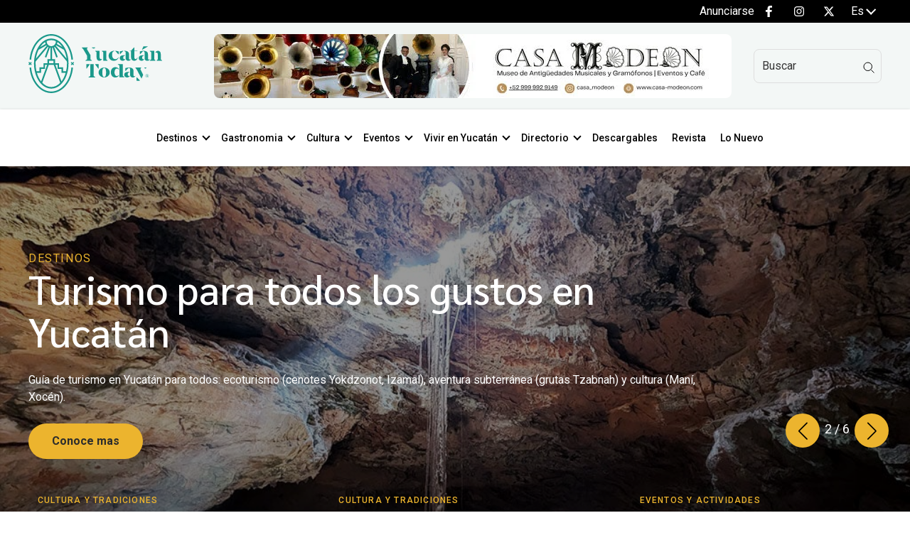

--- FILE ---
content_type: text/css
request_url: https://yucatantoday.com/hubfs/hub_generated/template_assets/1/131364901932/1764860187401/template_child.min.css
body_size: 2106
content:
:root{--width-content-template:1240px}html{scroll-behavior:smooth;scroll-padding-top:200px}.content-logo-ads-search{background-color:#f3f7f6}header.global-header .nav__list ul.sub-menu li{-webkit-transition:.2s linear!important;transition:.2s linear!important}header.global-header .cnt-menu-mobile-main:not(.sticky){bottom:-80px;position:absolute;width:100%}body #content,main.blog_post_template.template-yct-general,main.body-container-wrapper-system{margin-top:80px}header.global-header #menuBar .menu-area .navigation .nav__list li.menu-item.has-submenu>a.menu-link{margin-right:5px}.ads-header-728-90{display:-webkit-box;display:-webkit-flex;display:-ms-flexbox;display:flex;-webkit-box-pack:center;-webkit-justify-content:center;-ms-flex-pack:center;justify-content:center;margin:0 auto;max-width:100%!important;width:728px!important}.ads-header-728-90 iframe{border:0;border-radius:8px;overflow:hidden}.content-logo-ads-search .content-wrapper{display:-webkit-box;display:-webkit-flex;display:-ms-flexbox;display:flex;-webkit-box-align:center;-webkit-align-items:center;-ms-flex-align:center;align-items:center;padding-bottom:16px;padding-top:16px}.content-logo-ads-search .content-wrapper .cnt-logo{width:230px}.content-logo-ads-search .content-wrapper .cnt-ads{-webkit-box-flex:1;-webkit-flex:1;-ms-flex:1;flex:1}.content-logo-ads-search .content-wrapper .cnt-userType{width:180px}.content-logo-ads-search .content-wrapper .cnt-userType select{display:none}.content-logo-ads-search .content-wrapper .cnt-userType .nice-select{z-index:99}.content-logo-ads-search .content-wrapper .cnt-userType .nice-select:after,header.global-header #adminBar .nice-select:after{height:10px;margin-top:-8px;width:10px}#menuGlobalHeader .content__social__networks{margin-bottom:0}#menuGlobalHeader .logo-area{-webkit-flex-basis:170px;opacity:0;visibility:hidden;-ms-flex-preferred-size:170px;flex-basis:170px;-webkit-transition:all .3s linear;-webkit-transition:all .1s linear;transition:all .1s linear}#menuGlobalHeader .cnt-menu-mobile-main.has-sticky.sticky .logo-area{opacity:1;visibility:visible}#menuGlobalHeader .logo-area img{width:125px!important}#menuGlobalHeader .admin-bar-menu{padding:0;-webkit-box-flex:1;display:-webkit-box;display:-webkit-flex;display:-ms-flexbox;display:flex;-webkit-flex:1;-ms-flex:1;flex:1;-webkit-box-align:center;-webkit-align-items:center;-ms-flex-align:center;align-items:center;-webkit-box-pack:end;-webkit-justify-content:flex-end;-ms-flex-pack:end;gap:30px;justify-content:flex-end}#menuGlobalHeader .moduleSwitchLanguage{width:auto}#menuGlobalHeader .moduleSwitchLanguage .icon-dropdown{margin:0 0 0 5px}#menuGlobalHeader .moduleSwitchLanguage picture{display:none;opacity:0;visibility:hidden}header.global-header #menuBar .menu-area .navigation .nav__list>li.menu-item:before{background-color:var(--primary-color);bottom:50%;content:"";display:inline-block;height:3px;left:5%;margin-bottom:-25px;position:absolute;-webkit-transition:all .3s linear;transition:all .3s linear;width:0}header.global-header #menuBar .menu-area .navigation>.nav__list>li.menu-item{padding:0 10px}header.global-header #menuBar .menu-area .navigation .nav__list>li.menu-item:hover:before{width:90%}.ads-header-728-90 img{height:auto;max-width:100%;width:728px}#legalFooter .social__network .item{margin:0 5px}.blueBG{background:var(--foreground-snow-white,#f3f7f6);display:block!important}.template-yct-general{display:-webkit-box;display:-webkit-flex;display:-ms-flexbox;display:flex;gap:40px}.templatePillarPage{gap:40px}.template-yct-general .main-content,.template-yct-general main{-webkit-box-flex:1;-webkit-flex:1;-ms-flex:1;flex:1}.template-yct-general .main-content{max-width:calc(100% - 362px)}.template-yct-general .mainSectionPillarPage ol,.template-yct-general .mainSectionPillarPage p,.template-yct-general .mainSectionPillarPage ul{text-align:justify}.templatePillarPage .tableAreaSection{max-width:100%;position:-webkit-sticky;position:sticky;top:50px;width:280px}.template-yct-general aside.aside-site{-webkit-box-flex:0;-webkit-flex:0 0 322px;-ms-flex:0 0 322px;flex:0 0 322px;max-width:322px}.template-yct-general aside.aside-site .aside-container{position:-webkit-sticky;position:sticky;top:calc(-100% + 100px)}#main-content img{border-radius:8px}.template-yct-general aside.aside-site img{height:auto;width:100%}.bofu .fwrap{width:100%;-webkit-box-align:center;-webkit-align-items:center;-ms-flex-align:center;align-items:center}.bofu .fwrap .contenido h4{margin-bottom:10px}.hs-pagination__link--first,.hs-pagination__link--last{display:none!important}.hs-pagination__link--number,.hs-pagination__link--number.hs-pagination__link--active{display:-webkit-box;display:-webkit-flex;display:-ms-flexbox;display:flex;height:40px;padding:0 16px;width:40px;-webkit-box-pack:center;-webkit-justify-content:center;-ms-flex-pack:center;justify-content:center;-webkit-box-align:center;-webkit-align-items:center;-ms-flex-align:center;align-items:center;border-radius:4px;color:#2c2c2c;font-family:var(--secondary-font);font-size:18px;font-style:normal;font-weight:500;letter-spacing:.18px;line-height:26px}.hs-pagination__link--number.hs-pagination__link--active{background:#ecb42e}body .swiper-pagination-bullet{display:inline-block;height:10px;width:10px}body .swiper-pagination-bullet-active{background:var(--secondary-color)}.hiddenMobile{display:-webkit-box!important;display:-webkit-flex!important;display:-ms-flexbox!important;display:flex!important}.hiddenDesktop{display:none!important}header.global-header #menuBar .menu-area .navigation .nav__list li.has-submenu>span.chevron:before{left:3px}.bofuFormSection>.row-fluid{background-color:#1b998b!important;border-radius:8px;padding:64px 80px}.bofuFormSection .email-edit.hs-input{background-color:var(--light-color);color:var(--dark-color);padding:14px 16px!important}.bofuFormSection form #content div{width:100%!important}.heroListing{position:relative}.heroListing:before{background-color:rgba(0,0,0,.4);content:"";height:100%;left:0;position:absolute;top:0;width:100%}.heroListing .row-fluid{position:relative}.heroListing .breadcrumbs .hs-breadcrumb-menu-divider:before,.heroListing .hs-breadcrumb-menu li .hs-breadcrumb-label{color:var(--light-color)!important}blockquote{background-color:rgba(27,153,139,.2);border-radius:4px}header.global-header .nav__list ul.sub-menu{margin-left:0}.copyLink{position:relative}#tooltipCopied{background-color:var(--primary-color);border-radius:4px;color:var(--light-color);display:inline-block;font-size:12px;left:50%;letter-spacing:.4px;opacity:0;padding:4px 7px;position:absolute;top:100%;-webkit-transform:translateX(-50%);transform:translateX(-50%);-webkit-transition:.3s linear;transition:.3s linear}#tooltipCopied.copied{-webkit-animation-delay:3s;animation-delay:3s;-webkit-animation-duration:1.5s;animation-duration:1.5;-webkit-animation-name:fadeOutCopied;animation-name:fadeOutCopied;opacity:1}@-webkit-keyframes fadeOutCopied{0%{opacity:1}25%{opacity:.7}50%{opacity:.5}75%{opacity:.3}to{opacity:0}}iframe{border:0;overflow-y:auto}.nice-select li.option[data-value=""]{font-size:12px}footer .subscription .legal .checked{background-color:var(--light-color)}footer .subscription .legal .checked svg *{fill:var(--custom-c)}.bofuFormSection .subscription form .hs_email input[type=email]{background-color:#fff}.bofuFormSection .legal-consent-container .hs-form-booleancheckbox-display p,.bofuFormSection .subscription form .hs_error_rollup .no-list.hs-error-msgs,.bofuFormSection .subscription form label.hs-error-msg,.legal-consent-container .hs-form-booleancheckbox-display p{color:var(--light-color)}.bofuFormSection .subscription form .hs_email input[type=email]::-webkit-input-placeholder{color:initial}.bofuFormSection .subscription form .hs_email input[type=email]::-moz-placeholder{color:initial}.bofuFormSection .subscription form .hs_email input[type=email]:-ms-input-placeholder{color:initial}.bofuFormSection .subscription form .hs_email input[type=email]::-ms-input-placeholder{color:initial}.bofuFormSection .subscription form .hs_email input[type=email]::placeholder{color:initial}.blog_post_template .social-share{padding-top:20px}.hero-blog-tags{margin-bottom:60px;padding:60px 20px;text-align:center}.template-yct-general.template-yct-events{position:relative}@media only screen and (max-width:1024px){#content{margin-top:80px}h1{font-size:40px;line-height:44px}h2{font-size:32px;line-height:38px}h3{font-size:26px;line-height:30px}h4{font-size:40px;line-height:44px}h5{font-size:20px;line-height:22px}h6{font-size:18px;line-height:20px}#adminBar .dflex{-webkit-box-pack:justify;-webkit-justify-content:space-between;-ms-flex-pack:justify;justify-content:space-between}header.global-header #adminBar .nice-select{float:none;height:30px;line-height:30px;z-index:11}header.global-header .nice-select .current{color:var(--dark-color)!important}header.global-header #adminBar .nice-select-dropdown li{color:initial}header.global-header #adminBar .selectUserType select{display:none}header.global-header #adminBar .selectUserType{display:inline-block;padding-bottom:9px;padding-top:9px}header.global-header #adminBar .languageSwitcherToggle{-webkit-box-pack:start;-webkit-justify-content:flex-start;-ms-flex-pack:start;justify-content:flex-start}header.global-header #adminBar .nice-select:after{border-color:var(--dark-color)}#menuGlobalHeader .logo-area{opacity:1;visibility:visible}header.global-header #mobileMenuBar{top:112px}header.global-header .sticky #mobileMenuBar{top:80px}header.global-header .cnt-icon-menu-mobile{max-width:80px;width:80px}header #adminBar .nice-select.wide .nice-select-dropdown{left:auto!important;min-width:120px;right:0!important;width:200px}.template-yct-general aside.aside-site{-webkit-box-flex:inherit;-webkit-flex:inherit;-ms-flex:inherit;flex:inherit}}@media only screen and (max-width:970px){.template-yct-general{-webkit-box-orient:vertical;-webkit-box-direction:normal;-webkit-flex-direction:column;-ms-flex-direction:column;flex-direction:column}.template-yct-general .main-content{max-width:100%;width:100%}.template-yct-general aside.aside-site{margin:0 auto;width:100%}.contentHeroSlide{padding:60px 30px}}@media only screen and (max-width:760px){html{scroll-padding-top:250px}.template-yct-general .main-content .dnd-section{padding:0!important}.hiddenMobile{display:none!important}.hiddenDesktop{display:-webkit-box!important;display:-webkit-flex!important;display:-ms-flexbox!important;display:flex!important}.footer #legalFooter .social__network{-webkit-box-pack:center;-webkit-justify-content:center;-ms-flex-pack:center;justify-content:center;margin-top:10px}.hs-search-results__pagination a{font-size:14px;padding:5px 10px}.hs-search-results__pagination a span{font-size:medium}.bofuFormSection>.row-fluid{padding:30px}}@media only screen and (max-width:360px){.hs-search-results__pagination a{font-size:0}.hs-search-results__pagination a span{font-size:medium}}

--- FILE ---
content_type: text/css
request_url: https://yucatantoday.com/hubfs/hub_generated/template_assets/1/140489316453/1764860189948/template__socialFollow.min.css
body_size: -472
content:
.content__social__networks{margin-bottom:20px}.social__network{display:-webkit-box;display:-ms-flexbox;display:flex;list-style:none;margin:0;padding-left:0}.social__network .item .item__link{align-items:center;display:flex;justify-content:center;min-height:32px;min-width:32px}.social__network .item .item__link span{margin-bottom:-5px}.social__network.box .item a.item__link,.social__network.circle .item a.item__link{border:1px solid transparent;-webkit-box-shadow:0 0 1px 1px rgba(0,0,0,.2);box-shadow:0 0 1px 1px rgba(0,0,0,.2)}.social__network.circle .item a.item__link{border-radius:50%}.social__network .item{margin-bottom:0;margin-left:5px;margin-right:5px}.social__network.justify-content-start .item:first-child{margin-left:0}.social__network.justify-content-end .item:last-child{margin-right:0}@media(max-width:767px){.social__networkd{-webkit-box-pack:center;-ms-flex-pack:center;justify-content:center}}@media(min-width:768px) and (max-width:1139px){.social__networkd{-webkit-box-pack:center;-ms-flex-pack:center;justify-content:center}}

--- FILE ---
content_type: text/css
request_url: https://yucatantoday.com/hubfs/hub_generated/module_assets/1/132116015978/1742807879406/module_ads-header.min.css
body_size: -769
content:
@media only screen and (max-width:1024px){iframe img{width:100%!important}}

--- FILE ---
content_type: text/css
request_url: https://yucatantoday.com/hubfs/hub_generated/module_assets/1/133574895493/1760396387068/module_eventos.min.css
body_size: 2172
content:
.lazy{opacity:0}.section-events{position:relative}.section-events aside{bottom:calc(100% + 40px);left:0;position:absolute;width:100%;z-index:1}.section-events aside .overlay-filter-modal{background-color:rgba(0,0,0,.6);bottom:0;height:100%;left:0;position:fixed;right:0;top:0;width:100%}.section-events aside .card-filter,.section-events aside .cards-modal{background-color:var(--light-color);border-radius:16px;-webkit-box-shadow:0 1px 2px rgba(0,0,0,.6);box-shadow:0 1px 2px rgba(0,0,0,.6)}.section-events aside .card-filter{bottom:100%;display:-webkit-box;display:-webkit-flex;display:-ms-flexbox;display:flex;gap:24px;left:calc((var(--width-content-template) - 1101px)/2);position:absolute;width:1061px;-webkit-box-align:center;-webkit-align-items:center;-ms-flex-align:center;align-items:center;-webkit-flex-wrap:wrap;-ms-flex-wrap:wrap;flex-wrap:wrap;padding:48px 32px}.section-events aside .cards-modal{left:50%;max-width:100%;padding:32px 56px;position:fixed;top:50%;-webkit-transform:translate(-50%,-50%);transform:translate(-50%,-50%);width:809px;z-index:9}.section-events aside .cards-modal .title-card-modal{border-bottom:1px solid #dedede;display:-webkit-box;display:-webkit-flex;display:-ms-flexbox;display:flex;-webkit-box-pack:justify;-webkit-justify-content:space-between;-ms-flex-pack:justify;font-size:22px;font-weight:600;justify-content:space-between;line-height:28px;padding-bottom:24px}.section-events aside .cards-modal .title-card-modal i.close{cursor:pointer}.section-events aside .cards-modal .etiquetasList{display:-webkit-box;display:-webkit-flex;display:-ms-flexbox;display:flex;gap:30px;margin-bottom:24px;margin-top:24px}.section-events aside .cards-modal .etiquetasList ul.items{display:-webkit-box;display:-webkit-flex;display:-ms-flexbox;display:flex;-webkit-flex-wrap:wrap;-ms-flex-wrap:wrap;flex-wrap:wrap;gap:10px}.section-events aside .cards-modal .etiquetasList ul.items .input-group{margin-bottom:10px;-webkit-box-flex:0;-webkit-flex:1 0 calc(33.33333% - 10px);-ms-flex:1 0 calc(33.33333% - 10px);flex:1 0 calc(33.33333% - 10px)}.section-events aside .cards-modal .etiquetasList ul.items input[type=checkbox]{display:none}.section-events aside .cards-modal .etiquetasList ul.items label{cursor:pointer;position:relative}.section-events aside .cards-modal .etiquetasList ul.items label:before{background-position:50%;background-repeat:no-repeat;border:2px solid #a7a7a7;border-radius:4px;content:"";display:inline-block;height:24px;margin-right:7px;vertical-align:middle;width:24px}.section-events aside .cards-modal .etiquetasList ul.items input[type=checkbox]:checked+label:before,.section-events aside .cards-modal .etiquetasList ul.items label:hover:before{border-color:var(--primary-color)}.section-events aside .cards-modal .footer-modal{border-top:1px solid #dedede;padding-top:24px}.section-events aside .cards-modal .footer-modal .btn-footer-modal{display:-webkit-box;display:-webkit-flex;display:-ms-flexbox;display:flex;-webkit-box-pack:justify;-webkit-justify-content:space-between;-ms-flex-pack:justify;justify-content:space-between;-webkit-box-align:center;-webkit-align-items:center;-ms-flex-align:center;align-items:center}.section-events aside .cards-modal .footer-modal .btn-footer-modal button{-webkit-appearance:none;-moz-appearance:none;appearance:none;cursor:pointer;font-weight:700}.section-events aside .cards-modal .footer-modal .btn-footer-modal button.btn-simple{background-color:transparent;border:0;padding:0;text-decoration:underline}.section-events aside .card-filter .openFilterCheckbox{-moz-appearance:none;appearance:none;-webkit-appearance:none;background:transparent;border:1px solid #dedede;display:-webkit-box;display:-webkit-flex;display:-ms-flexbox;display:flex;padding:10px 15px;width:120px;-webkit-box-pack:justify;-webkit-justify-content:space-between;-ms-flex-pack:justify;border-radius:8px;cursor:pointer;justify-content:space-between;position:relative}.section-events aside .card-filter .openFilterCheckbox span{background-color:var(--dark-color);border:1px solid var(--dark-color);border-radius:50%;color:var(--light-color);font-size:12px;height:18px;padding:2px;position:absolute;right:-9px;top:-9px;width:18px}.section-events aside .card-filter .title-card-filter{-webkit-box-flex:0;-webkit-flex:0 0 100%;-ms-flex:0 0 100%;flex:0 0 100%;text-align:center}.section-events aside .filter-checkbox{display:none;height:100vh;left:0;opacity:0;position:fixed;top:0;visibility:visible;width:100vw;z-index:21}.section-events aside .card-filter .btn-open-filter-checkbox{-webkit-box-flex:0;-webkit-flex:0 0 100px;-ms-flex:0 0 100px;flex:0 0 100px}.section-events aside .card-filter .content-select-filter{-webkit-box-flex:1;-webkit-flex:1;-ms-flex:1;flex:1}.section-events aside .card-filter .content-select-filter .dateRange{display:-webkit-box;display:-webkit-flex;display:-ms-flexbox;display:flex;-webkit-box-pack:justify;-webkit-justify-content:space-between;-ms-flex-pack:justify;justify-content:space-between;-webkit-box-align:center;-webkit-align-items:center;-ms-flex-align:center;align-items:center}.section-events aside .card-filter .dateRange .content-input{-webkit-box-flex:1;-webkit-flex:1;-ms-flex:1;flex:1;position:relative}.section-events aside .card-filter .dateRange input[type=text]{background-image:url("data:image/svg+xml;charset=utf-8,%3Csvg xmlns='http://www.w3.org/2000/svg' width='19' height='20' fill='none' viewBox='0 0 19 20'%3E%3Cpath fill='%23363636' d='M17 2h-2.25v-.75a.75.75 0 1 0-1.5 0V2h-7.5v-.75a.75.75 0 0 0-1.5 0V2H2A1.5 1.5 0 0 0 .5 3.5v15A1.5 1.5 0 0 0 2 20h15a1.5 1.5 0 0 0 1.5-1.5v-15A1.5 1.5 0 0 0 17 2M4.25 3.5v.75a.75.75 0 0 0 1.5 0V3.5h7.5v.75a.75.75 0 1 0 1.5 0V3.5H17v3H2v-3zM17 18.5H2V8h15z'/%3E%3C/svg%3E");background-position:calc(100% - 12px) 50%;background-repeat:no-repeat;background-size:20px;border:1px solid #dedede;border-radius:8px;cursor:pointer;padding:12px;text-align:center;width:100%}.section-events aside .card-filter .dateRange .datepicker-dropdown,.section-events aside .card-filter .dateRange .datepicker-view{width:100%}.section-events aside .card-filter .dateRange>span{-webkit-box-flex:0;-webkit-flex:0 0 50px;-ms-flex:0 0 50px;flex:0 0 50px;text-align:center}.section-events aside .content-button{display:-webkit-box;display:-webkit-flex;display:-ms-flexbox;display:flex;-webkit-flex-wrap:wrap;-ms-flex-wrap:wrap;flex-wrap:wrap;gap:16px;margin-top:48px}.section-events aside .content-button button{background-color:#dedede;border:0;border-radius:8px;color:#363636;padding:8px 32px;position:relative}.section-events aside .content-button button.active{background-color:#1b998b;color:var(--light-color)}.section-events aside .content-button button.active~.close{background-color:transparent;background:var(--light-color);border:0;border:1px solid var(--dark-color);-webkit-border-radius:50%;-moz-border-radius:50%;-ms-border-radius:50%;-o-border-radius:50%;border-radius:50%;cursor:pointer;display:inline-block;height:20px;position:relative;position:absolute;right:-5px;top:-8px;width:20px}.section-events aside .content-button button.active~.close:after,.section-events aside .content-button button.active~.close:before{background-color:var(--dark-color);content:"";height:12px;left:50%;margin-left:-1px;margin-top:-6px;position:absolute;top:50%;transition:all .3s ease-in-out;-webkit-transition:all .3s ease-in-out;-moz-transition:all .3s ease-in-out;-ms-transition:all .3s ease-in-out;-o-transition:all .3s ease-in-out;width:2px;z-index:5}.section-events aside .content-button button.active~.close:before{transform:rotate(-45deg);-webkit-transform:rotate(-45deg);-moz-transform:rotate(-45deg);-ms-transform:rotate(-45deg);-o-transform:rotate(-45deg)}.section-events aside .content-button button.active~.close:after{transform:rotate(45deg);-webkit-transform:rotate(45deg);-moz-transform:rotate(45deg);-ms-transform:rotate(45deg);-o-transform:rotate(45deg)}.section-events main.content-cards .content-events-cards{margin-left:-10px;margin-right:-10px}.section-events main.content-cards .content-events-cards .cardEventDB{padding:10px;width:33.33333%}.section-events main.content-cards .content-events-cards .cardEventDB-inner{background-color:var(--primary-color);border-radius:8px;height:100%;overflow:hidden;position:relative}.section-events main.content-cards .content-events-cards .cardEventDB-inner.sponsorCardEvent:before{background-color:#ecb42e;border-radius:8px;color:#2c2c2c;content:"PATROCINADO";left:10px;letter-spacing:1.6px;padding:6px 16px;position:absolute;top:10px}.section-events main.content-cards .content-events-cards .infoCardEventDB{color:var(--light-color);padding:16px 24px;-webkit-box-flex:1;-webkit-flex:1;-ms-flex:1;flex:1}.section-events main.content-cards .content-events-cards .containerCardEventDB{display:-webkit-box;display:-webkit-flex;display:-ms-flexbox;display:flex;-webkit-box-orient:vertical;-webkit-box-direction:normal;-webkit-flex-direction:column;-ms-flex-direction:column;flex-direction:column;-webkit-box-pack:start;-webkit-justify-content:flex-start;-ms-flex-pack:start;height:100%;justify-content:flex-start}.section-events main.content-cards .content-events-cards .containerCardEventDB picture img{display:block;min-height:100%;-o-object-fit:cover;object-fit:cover;width:100%}.section-events main.content-cards .content-events-cards .dateCategoryCardEvent{-webkit-box-pack:justify;-webkit-justify-content:space-between;-ms-flex-pack:justify;justify-content:space-between;margin-bottom:14px}.section-events main.content-cards .content-events-cards .dateCategoryCardEvent,.section-events main.content-cards .content-events-cards .dateCategoryCardEvent .date{display:-webkit-box;display:-webkit-flex;display:-ms-flexbox;display:flex;-webkit-box-align:center;-webkit-align-items:center;-ms-flex-align:center;align-items:center}.section-events main.content-cards .content-events-cards .dateCategoryCardEvent .date{background-color:var(--light-color);color:var(--primary-color);height:50px;padding:12px 24px;width:70px;-webkit-box-pack:center;-webkit-justify-content:center;-ms-flex-pack:center;border-radius:8px;font-size:12px;font-weight:800;justify-content:center;line-height:14px;margin-top:-45px;text-align:center}.section-events main.content-cards .content-events-cards .dateCategoryCardEvent .date.recurrent{padding:10px}.section-events main.content-cards .content-events-cards .dateCategoryCardEvent .date.long-date{-webkit-box-orient:vertical;-webkit-box-direction:normal;-webkit-flex-direction:column;-ms-flex-direction:column;flex-direction:column;min-width:85px;width:fit-content}.section-events main.content-cards .content-events-cards .dateCategoryCardEvent{color:var(--light-color,#fff);font-size:12px;font-weight:400;letter-spacing:1.2px;line-height:normal;text-transform:uppercase}.section-events main.content-cards .content-events-cards .dateCategoryCardEvent .category{text-align:right}.section-events main.content-cards .content-events-cards .titleCardEvent .title-event{color:var(--light-color,#fff);font-size:22px;font-weight:700;line-height:26px}.section-events main.content-cards .content-events-cards .full-link{height:100%;left:0;position:absolute;top:0;width:100%}.section-events .section-events-pagination .items{display:-webkit-box;display:-webkit-flex;display:-ms-flexbox;display:flex;list-style:none;margin:0;padding:0;-webkit-box-pack:center;-webkit-justify-content:center;-ms-flex-pack:center;justify-content:center}.section-events .section-events-pagination nav{margin-bottom:20px;margin-top:20px}.section-events .section-events-pagination .items li{margin-left:5px;margin-right:5px}.section-events .section-events-pagination .items li a.item-link-active{background-color:#ecb42e;color:#2c2c2c}.section-events .section-events-pagination .items li a{border-radius:4px;display:block;height:40px;line-height:40px;text-align:center;text-decoration:none;width:40px}.section-events .section-events-pagination .items li a.item-link-disabled{opacity:.6;pointer-events:none}.section-events .section-events-pagination .items li a span{display:-webkit-box;display:-webkit-flex;display:-ms-flexbox;display:flex;-webkit-box-align:center;-webkit-align-items:center;-ms-flex-align:center;align-items:center;-webkit-box-pack:center;-webkit-justify-content:center;-ms-flex-pack:center;height:100%;justify-content:center}@media only screen and (max-width:1024px){.section-events aside{bottom:auto;margin-bottom:30px;z-index:auto}.section-events aside,.section-events aside .card-filter{position:relative}.section-events aside .card-filter{left:auto;max-width:100%;padding:40px 32px}.section-events main.content-cards .content-events-cards .cardEventDB{-webkit-box-flex:0;-webkit-flex:0 0 calc(50% - 30px);-ms-flex:0 0 calc(50% - 30px);flex:0 0 calc(50% - 30px)}.section-events aside .cards-modal{max-height:100vh;overflow-y:auto}.section-events aside .card-filter .dateRange>span{-webkit-box-flex:0;-webkit-flex:0 0 20px;-ms-flex:0 0 20px;flex:0 0 20px}.section-events aside .card-filter .dateRange input[type=text]{padding-right:30px;text-align:left}.section-events aside .cards-modal .etiquetasList ul.items{max-height:300px;overflow-y:auto;padding-left:0}.section-events aside .cards-modal .etiquetasList ul.items .input-group{-webkit-box-flex:0;-webkit-flex:1 0 calc(50% - 10px);-ms-flex:1 0 calc(50% - 10px);flex:1 0 calc(50% - 10px)}}@media only screen and (max-width:660px){.section-events main.content-cards .content-events-cards .cardEventDB{-webkit-box-flex:1;-webkit-flex:0 0 100%;-ms-flex:0 0 100%;flex:0 0 100%;width:100%}.section-events aside .cards-modal{padding:25px}.section-events .section-events-pagination .items li.item{display:none}.section-events .section-events-pagination .items li.item:nth-child(2){display:block}}@media only screen and (max-width:480px){.section-events aside .card-filter .btn-open-filter-checkbox,.section-events aside .card-filter .content-select-filter{-webkit-box-flex:1;-webkit-flex:0 0 100%;-ms-flex:0 0 100%;flex:0 0 100%}.content-filter-checkbox,.section-events aside .card-filter .openFilterCheckbox{width:100%}.section-events aside .card-filter .dateRange .datepicker-dropdown,.section-events aside .card-filter .dateRange .datepicker-view{width:250px}.section-events aside .cards-modal .etiquetasList ul.items .input-group{-webkit-box-flex:0;-webkit-flex:1 0 100%;-ms-flex:1 0 100%;flex:1 0 100%}}

--- FILE ---
content_type: text/css
request_url: https://yucatantoday.com/hubfs/hub_generated/module_assets/1/132667719180/1742807883551/module_ads-sidebar.min.css
body_size: -19
content:
.content-event-sidebar,.content-maps{margin-bottom:40px;position:relative}.content-event-sidebar:before{background-color:rgba(0,0,0,.4);border-radius:8px;content:"";height:100%;left:0;position:absolute;top:0;width:100%}.content-event-sidebar img,.content-maps img{aspect-ratio:1/1;border-radius:8px;height:auto;-o-object-fit:cover;object-fit:cover;overflow:hidden;width:100%}.content-event-sidebar img,.content-event-sidebar picture,.content-maps img,.content-maps picture{display:block}.content-event-sidebar .cnt-info,.content-maps .cnt-info{border:1px solid #fff;border-radius:8px;display:-webkit-box;display:-webkit-flex;display:-ms-flexbox;display:flex;height:calc(100% - 16px);left:50%;padding:10px;position:absolute;top:50%;-webkit-transform:translate(-50%,-50%);transform:translate(-50%,-50%);width:calc(100% - 16px);-webkit-box-orient:vertical;-webkit-box-direction:normal;-webkit-flex-direction:column;-ms-flex-direction:column;flex-direction:column;-webkit-box-align:center;-webkit-align-items:center;-ms-flex-align:center;align-items:center;-webkit-box-pack:center;-webkit-justify-content:center;-ms-flex-pack:center;justify-content:center}.content-event-sidebar .cnt-info .title,.content-maps .cnt-info .title,.content-maps .cnt-info a.btn-simple{color:var(--light-color)}.content-ads{border:1px solid #dedede;border-radius:8px;margin-bottom:40px;max-width:100%!important;padding:10px;width:322px!important}.content-ads img{width:100%!important}.content-megazines-sidebar{background-color:var(--light-color);border:1px solid #dedede;border-radius:8px;margin-bottom:40px;padding:25px}.content-megazines-sidebar img{height:auto;padding:0 25px}.content-megazines-sidebar .content-ctas{margin-top:25px}.content-megazines-sidebar .content-ctas a:first-child{margin-bottom:10px}.content-megazines-sidebar .content-ctas a.findenMegazine{color:var(--black-color)}.content-ads img{border-radius:8px;display:block;width:100%}

--- FILE ---
content_type: text/css
request_url: https://yucatantoday.com/hubfs/hub_generated/module_assets/1/139081175572/1742807891678/module_Language_-_Switcher.min.css
body_size: -337
content:
.sectionLanguage .languageSwitcherToggle{display:-webkit-box;display:-webkit-flex;display:-ms-flexbox;display:flex;-webkit-box-align:center;-webkit-align-items:center;-ms-flex-align:center;align-items:center;-webkit-box-pack:center;-webkit-justify-content:center;-ms-flex-pack:center;cursor:pointer;justify-content:center;padding:0 10px;text-transform:capitalize}.sectionLanguage .iconLS{margin-right:5px}.sectionLanguage .iconLS picture span{display:-webkit-box;display:-webkit-flex;display:-ms-flexbox;display:flex;-webkit-box-align:center;-webkit-align-items:center;-ms-flex-align:center;align-items:center;-webkit-box-pack:center;-webkit-justify-content:center;-ms-flex-pack:center;justify-content:center;width:20px}.sectionLanguage .icon-dropdown{border:solid;border-width:0 2px 2px 0;display:block;height:.65em;margin:auto auto auto 5px;-webkit-transform:rotate(45deg) translate(-.1em,-.1em);transform:rotate(45deg) translate(-.1em,-.1em);width:.65em}.sectionLanguage .containerLangSwitch{position:relative}.sectionLanguage .containerLangSwitch .lang-switcher__langs{background:#fff;-webkit-box-shadow:0 2px 4px -1px rgba(0,0,0,.5);box-shadow:0 2px 4px -1px rgba(0,0,0,.5);-webkit-box-sizing:border-box;box-sizing:border-box;display:none;list-style:none;margin-top:10px;padding:0;position:absolute;width:100%;z-index:110}.sectionLanguage .containerLangSwitch .lang-switcher__langs li{display:-webkit-box;display:-webkit-flex;display:-ms-flexbox;display:flex}.sectionLanguage .containerLangSwitch .lang-switcher__langs li:hover{border-left:2px solid var(--secondary-color);-webkit-transition:.2s;transition:.2s}.sectionLanguage .containerLangSwitch .lang-switcher__langs a{color:var(--primary-color)!important;padding:15px;text-decoration:none;text-transform:capitalize}

--- FILE ---
content_type: text/css
request_url: https://yucatantoday.com/hubfs/hub_generated/module_assets/1/132315387192/1742807882229/module_search-input-ytd.min.css
body_size: -180
content:
.hs-search-field-ytd__bar form{position:relative}.hs-search-field-ytd__bar form input.hs-search-field-ytd__input[type=text]{background-color:transparent;border-color:#dedede;border-radius:8px;padding-right:30px}.hs-search-field-ytd__bar form input.hs-search-field-ytd__input[type=text]::-webkit-input-placeholder{color:#363636;opacity:1}.hs-search-field-ytd__bar form input.hs-search-field-ytd__input[type=text]::-moz-placeholder{color:#363636;opacity:1}.hs-search-field-ytd__bar form input.hs-search-field-ytd__input[type=text]:-ms-input-placeholder{color:#363636;opacity:1}.hs-search-field-ytd__bar form input.hs-search-field-ytd__input[type=text]::-ms-input-placeholder{color:#363636;opacity:1}.hs-search-field-ytd__bar form input.hs-search-field-ytd__input[type=text]::placeholder{color:#363636;opacity:1}.hs-search-field-ytd__bar .input-icon{left:auto;margin-right:10px;margin-top:-6px;position:absolute;right:0;top:50%;-webkit-transform:none;transform:none}.hs-search-field-ytd__suggestions{list-style:none;margin:0;padding:0}.hs-search-field-ytd--open .hs-search-field-ytd__suggestions{background-color:#fff;border:none;-webkit-box-shadow:0 4px 8px rgba(0,0,0,.2);box-shadow:0 4px 8px rgba(0,0,0,.2);padding:15px}.hs-search-field-ytd__suggestions li{display:block;margin:0;padding:0}.hs-search-field-ytd__suggestions #results-for{font-weight:700}.hs-search-field-ytd__suggestions #results-for,.hs-search-field-ytd__suggestions a{display:block;margin-top:5px}.hs-search-field-ytd__suggestions a:focus,.hs-search-field-ytd__suggestions a:hover{background-color:rgba(0,0,0,.03);outline:none}@media only screen and (max-width:1024px){.hs-search-field-ytd__bar form{position:relative}.hs-search-field-ytd__bar form input.hs-search-field-ytd__input[type=text]{background-color:#fff;height:64px;margin-top:-32px;opacity:0;position:absolute;right:calc(100% + 20px);top:50%;-webkit-transition:all .3s linear;transition:all .3s linear;visibility:hidden;width:0!important}.hs-search-field-ytd__bar form.open input.hs-search-field-ytd__input[type=text]{opacity:1;visibility:visible;width:280px!important}.hs-search-field-ytd__bar .input-icon{display:block;height:25px;left:auto;margin-right:20px;margin-top:0;position:relative;right:0;top:50%;-webkit-transform:none;transform:none;width:25px;z-index:auto}}@media only screen and (max-width:480px){.hs-search-field-ytd__bar form.open input.hs-search-field-ytd__input[type=text]{width:230px!important}}

--- FILE ---
content_type: text/css
request_url: https://yucatantoday.com/hubfs/hub_generated/template_assets/1/140486577799/1764860186201/template__headerHome.min.css
body_size: 638
content:
.sectionHeroSlide{width:100%}.containerHeroSlide{height:100vh;position:relative}.backgroundImageSlide{height:100%;position:absolute;width:100%}.topHeroSlide{height:100%;overflow:hidden;width:100%}.topHeroSlide .swiper-container{height:100%}.topHeroSlide .swiper-container img{height:100%;-o-object-fit:cover;object-fit:cover;width:100%}.contentHeroSlide{display:-webkit-box;display:-webkit-flex;display:-ms-flexbox;display:flex;max-width:1240px;padding:60px 20px 0;position:relative;text-align:left;width:100%;z-index:2;-webkit-box-pack:start;-webkit-justify-content:start;-ms-flex-pack:start;border-bottom:1px solid #dedede;height:60%;justify-content:start;margin:0 auto}.backgroundImageSlide:before{background:-webkit-gradient(linear,left top,left bottom,from(0),color-stop(0,rgba(0,0,0,.4)),to(rgba(0,0,0,.4))),-webkit-gradient(linear,left top,left bottom,color-stop(47.88%,transparent),to(rgba(0,0,0,.4)));background:linear-gradient(0,rgba(0,0,0,.4),rgba(0,0,0,.4)),linear-gradient(180deg,transparent 47.88%,rgba(0,0,0,.4));content:"";height:100%;left:0;position:absolute;top:0;width:100%}.containerContentHS{display:-webkit-box;display:-webkit-flex;display:-ms-flexbox;display:flex;max-width:80%;-webkit-box-orient:vertical;-webkit-box-direction:normal;-webkit-flex-direction:column;-ms-flex-direction:column;flex-direction:column;-webkit-box-align:start;-webkit-align-items:start;-ms-flex-align:start;align-items:start;-webkit-box-pack:center;-webkit-justify-content:center;-ms-flex-pack:center;justify-content:center}.contentHeroSlide .categoriaHS{color:var(--secondary-color,#ecb42e);font-family:var(--secondary-font);letter-spacing:1.6px;text-transform:uppercase}.contentHeroSlide .subtextHS,.contentHeroSlide .titleHS h1,.contentHeroSlide .titleHS h2,.contentHeroSlide .titleHS h3{color:var(--light-color,#fff)}.contentHeroSlide .subtextHS{font-family:var(--secondary-font);font-size:18px;line-height:26px}.ctaHS{margin:20px 0}.topHeroSlide .swiper-slide{-webkit-box-align:start;-webkit-align-items:flex-start;-ms-flex-align:start;align-items:flex-start}.sectionHeroSlide .paginador{bottom:100%;height:50px;margin-left:auto;max-width:1250px;position:absolute;right:0}.sectionHeroSlide .paginador .containPaginador{display:-webkit-box;display:-webkit-flex;display:-ms-flexbox;display:flex;position:relative;width:165px;-webkit-box-align:center;-webkit-align-items:center;-ms-flex-align:center;align-items:center}.sectionHeroSlide .paginador .containPaginador .swiper-pagination{bottom:auto}.sectionHeroSlide .swiper-pagination,.sectionHeroSlide .swiper-pagination *{color:var(--light-color);font-size:18px}.sectionHeroSlide .paginador .swiper-button-next,.sectionHeroSlide .paginador .swiper-button-prev{background:var(--secondary-color);border-radius:50%;display:-webkit-box;display:-webkit-flex;display:-ms-flexbox;display:flex;height:48px;width:48px;-webkit-box-align:center;-webkit-align-items:center;-ms-flex-align:center;align-items:center;-webkit-box-pack:center;-webkit-justify-content:center;-ms-flex-pack:center;justify-content:center;z-index:11}.sectionHeroSlide .paginador .swiper-button-next:after,.sectionHeroSlide .paginador .swiper-button-prev:after{color:var(--dark-color);font-size:25px}.sectionHeroSlide .paginador .swiper-button-disabled{background:transparent!important;border:1px solid #fff;color:var(--light-color);opacity:1}.sectionHeroSlide .paginador .swiper-button-disabled.swiper-button-next:after,.sectionHeroSlide .paginador .swiper-button-disabled.swiper-button-prev:after{color:var(--light-color)}.bottomHeroSlide{bottom:0;gap:30px;height:40%;left:0;margin:auto;max-width:100%;padding-top:10px;position:absolute;right:0;width:1240px;z-index:1}.bottomHeroSlide .swiper-container{overflow:hidden}.bottomHeroSlide a{text-decoration:none}.bottomHeroSlide .cardArticle{border:1px solid transparent;padding:32px;position:relative}.bottomHeroSlide .cardArticle,.bottomHeroSlide .cardArticle:hover{border-radius:8px;-webkit-transition:all .5s ease;transition:all .5s ease}.bottomHeroSlide .cardArticle:hover{-webkit-backdrop-filter:blur(20px);backdrop-filter:blur(20px);background:var(rgba(0,0,0,.05));border:1px solid #dedede}.bottomHeroSlide .cardArticle .categoriaHS{color:var(--secondary-color,#ecb42e);font-size:12px;font-weight:500;letter-spacing:1.2px;line-height:normal;margin-bottom:8px;text-transform:uppercase}.bottomHeroSlide .cardArticle .titleHS{color:var(--light-color,#fff);font-family:var(--primary-font);font-size:26px;font-weight:700;line-height:30px;margin-bottom:28px}.bottomHeroSlide .cardArticle .titleHS a{color:inherit;font-size:inherit;font-weight:inherit;line-height:inherit}.bottomHeroSlide .cardArticle a{display:block;height:100%;left:0;position:absolute;top:0;width:100%}.bottomHeroSlide .cardArticle .subtextHS{color:var(--light-color,#fff);font-size:16px;font-style:normal;font-weight:400;line-height:24px}@media screen and (max-width:1024px){.containerContentHS{-webkit-box-pack:start;-webkit-justify-content:flex-start;-ms-flex-pack:start;justify-content:flex-start}.contentHeroSlide{min-height:75vh;width:95%}.breadcrumbs{width:95%}.containerHeroSlide{height:50vh}}@media screen and (max-width:1024px) and (orientation:landscape){.contentHeroSlide{min-height:100vh!important}.sectionHeroSlide .containerHeroSlide{height:auto!important}.bottomHeroSlide{height:auto;padding:20px;position:relative}.bottomHeroSlide a{display:none;height:100%}.bottomHeroSlide a:first-child{display:block}.bottomHeroSlide .cardArticle{background:var(--light-color,#fff);border-bottom:3px solid var(--primary-color,#1b998b);border-radius:8px;padding:20px}.bottomHeroSlide .cardArticle .titleHS{color:var(--custom-c,#fff);font-size:22px;font-weight:600;line-height:26px;margin-bottom:28px}.bottomHeroSlide .cardArticle .subtextHS{color:var(--custom-c,#fff);font-size:16px;font-style:normal;font-weight:400;letter-spacing:.16px;line-height:24px}.bottomHeroSlide .cardArticle .categoriaHS{color:var(--primary-color,#ecb42e)}.bottomHeroSlide .swiper-wrapper{padding-bottom:40px}}@media screen and (max-width:1023px){.containerContentHS{-webkit-box-pack:start;-webkit-justify-content:flex-start;-ms-flex-pack:start;justify-content:flex-start}.sectionHeroSlide .containerHeroSlide{height:auto!important;position:relative}.topHeroSlide .swiper-container{height:100%}.bottomHeroSlide{height:auto;padding:20px;position:relative}.contentHeroSlide{min-height:75vh;width:90%}.breadcrumbs{width:90%}.sectionHeroSlide .paginador{bottom:100%}.contentHeroSlide .containerContentHS{max-width:100%;width:100%}.contentHeroSlide .titleHS h1{font-size:40px;font-style:normal;font-weight:700;line-height:44px}.contentHeroSlide .subtextHS{font-size:18px;font-style:normal;font-weight:400;line-height:26px}.ctaHS{margin:20px 0}.contentHeroSlide .categoriaHS{font-size:12px;font-weight:400;letter-spacing:1.2px;line-height:normal;margin-bottom:10px}.bottomHeroSlide a{display:none;height:100%}.bottomHeroSlide a:first-child{display:block}.bottomHeroSlide .cardArticle{background:var(--light-color,#fff);border-bottom:3px solid var(--primary-color,#1b998b);border-radius:8px;padding:20px}.bottomHeroSlide .cardArticle .titleHS{color:var(--custom-c,#fff);font-size:22px;font-weight:600;line-height:26px;margin-bottom:28px}.bottomHeroSlide .cardArticle .subtextHS{color:var(--custom-c,#fff);font-size:16px;font-style:normal;font-weight:400;letter-spacing:.16px;line-height:24px}.bottomHeroSlide .cardArticle .categoriaHS{color:var(--primary-color,#ecb42e)}.bottomHeroSlide .swiper-wrapper{padding-bottom:40px}}

--- FILE ---
content_type: text/css
request_url: https://yucatantoday.com/hubfs/hub_generated/template_assets/1/140487712576/1764860183234/template__carouselHiddenInfo.min.css
body_size: 137
content:
.cardsCarouselHidden .swiper-wrapper{max-width:100%;width:100%}.titleSectionCarousel{display:-webkit-box;display:-webkit-flex;display:-ms-flexbox;display:flex;margin-bottom:10px;-webkit-box-pack:justify;-webkit-justify-content:space-between;-ms-flex-pack:justify;justify-content:space-between}.titleSectionCarousel .tituloCarouselHC{width:80%}.titleSectionCarousel .tituloCarouselHC h3{margin-top:10px}.titleSectionCarousel .paginadorHC{position:relative;width:112px}.titleSectionCarousel .paginadorHC .swiper-button-next{right:0}.titleSectionCarousel .paginadorHC .swiper-button-prev{left:0}.paginadorHC .swiper-button-next,.paginadorHC .swiper-button-prev{-webkit-box-align:center;-webkit-align-items:center;-ms-flex-align:center;align-items:center;background:var(--secondary-color);border-radius:50%;display:-webkit-box;display:-webkit-flex;display:-ms-flexbox;display:flex;height:48px;-webkit-box-pack:center;-webkit-justify-content:center;-ms-flex-pack:center;justify-content:center;width:48px;z-index:2}.paginadorHC .swiper-button-next:after,.paginadorHC .swiper-button-prev:after{color:var(--dark-color);font-size:20px}.paginadorHC .swiper-button-disabled{background:0 0!important;border:1px solid #000;opacity:1!important}.cardsCarouselHidden .bg-img{position:relative}.cardsCarouselHidden .bg-img img,.cardsCarouselHidden .bg-img picture{height:100%;left:0;position:absolute;top:0;width:100%}.cardsCarouselHidden .data{z-index:2}.cardsCarouselHidden .bg-img:after{background:-webkit-gradient(linear,left bottom,left top,from(rgba(0,0,0,.3)),to(rgba(0,0,0,.3))),-webkit-gradient(linear,left top,left bottom,color-stop(18.23%,transparent),to(rgba(0,0,0,.9)));background:linear-gradient(0deg,rgba(0,0,0,.3),rgba(0,0,0,.3)),linear-gradient(180deg,transparent 18.23%,rgba(0,0,0,.9));content:"";height:100%;left:0;overflow:hidden;position:absolute;top:0;-webkit-transition:.3s;transition:.3s;width:100%;z-index:2}.cardsCarouselHidden .bg-img img{height:100%;-o-object-fit:cover;object-fit:cover;width:100%}.cardsCarouselHidden .categoriaCardCarousel{color:var(--secondary-color,#ecb42e);font-size:12px;font-weight:400;letter-spacing:1.2px;text-transform:uppercase}.cardsCarouselHidden .title{color:var(--light-color,#fff);font-size:26px;font-weight:700;line-height:30px}.cardsCarouselHidden .text{color:var(--light-color,#fff);font-size:16px;font-weight:400;letter-spacing:.16px;line-height:24px}.cardsCarouselHidden .swiper-wrapper{padding-bottom:60px}.cardsCarouselHidden .swiper-pagination-bullet{display:inline-block;height:10px;width:10px}.cardsCarouselHidden .swiper-pagination-bullet-active{background:var(--secondary-color)}@media(max-width:768px){.titleSectionCarousel{-webkit-box-orient:vertical;-webkit-box-direction:normal;-webkit-flex-direction:column;-ms-flex-direction:column;flex-direction:column;margin-bottom:0;padding-bottom:20px}.titleSectionCarousel .tituloCarouselHC{width:100%}.cardsCarouselHidden a[class*=btn]{margin-top:20px}.cardsCarouselHidden .text{display:none}.titleSectionCarousel .paginadorHC{display:-webkit-box;display:-webkit-flex;display:-ms-flexbox;display:flex;position:relative;width:100%;-webkit-box-orient:horizontal;-webkit-box-direction:reverse;-webkit-flex-direction:row-reverse;-ms-flex-direction:row-reverse;flex-direction:row-reverse;gap:8px;padding-top:10px}.paginadorHC .swiper-button-next,.paginadorHC .swiper-button-prev{height:40px;position:relative;width:40px}.cardsCarouselHidden .title{font-size:24px;line-height:24px}}

--- FILE ---
content_type: text/css
request_url: https://yucatantoday.com/hubfs/hub_generated/module_assets/1/132742825321/1742807884802/module_cards_gradient.min.css
body_size: -432
content:
@media only screen and (max-width:760px){.simpleGradientCard{aspect-ratio:1!important;margin-bottom:30px}.simpleGradientCard .data .content{padding:20px!important}.simpleGradientCard .title{font-size:24px;line-height:24px}}

--- FILE ---
content_type: text/css
request_url: https://yucatantoday.com/hubfs/hub_generated/template_assets/1/133595215713/1764860184955/template_datepicker.min.css
body_size: 600
content:
.datepicker{width:-moz-min-content;width:-webkit-min-content;width:min-content}.datepicker:not(.active){display:none}.datepicker-dropdown{padding-top:4px;position:absolute;z-index:20}.datepicker-dropdown.datepicker-orient-top{padding-bottom:4px;padding-top:0}.datepicker-picker{background-color:#fff;border-radius:4px;display:-webkit-box;display:-webkit-flex;display:-ms-flexbox;display:flex;-webkit-box-orient:vertical;-webkit-box-direction:normal;-webkit-flex-direction:column;-ms-flex-direction:column;flex-direction:column}.datepicker-dropdown .datepicker-picker{-webkit-box-shadow:0 2px 3px hsla(0,0%,4%,.1),0 0 0 1px hsla(0,0%,4%,.1);box-shadow:0 2px 3px hsla(0,0%,4%,.1),0 0 0 1px hsla(0,0%,4%,.1)}.datepicker-main{-webkit-box-flex:1;-webkit-flex:auto;-ms-flex:auto;flex:auto;padding:2px}.datepicker-footer{background-color:#f5f5f5;-webkit-box-shadow:inset 0 1px 1px hsla(0,0%,4%,.1);box-shadow:inset 0 1px 1px hsla(0,0%,4%,.1)}.datepicker-title{background-color:#f5f5f5;-webkit-box-shadow:inset 0 -1px 1px hsla(0,0%,4%,.1);box-shadow:inset 0 -1px 1px hsla(0,0%,4%,.1);font-weight:700;padding:.375rem .75rem;text-align:center}.datepicker-controls{display:-webkit-box;display:-webkit-flex;display:-ms-flexbox;display:flex}.datepicker-header .datepicker-controls{padding:2px 2px 0}.datepicker-controls .button{-webkit-box-align:center;-webkit-align-items:center;-ms-flex-align:center;align-items:center;background-color:#fff;border:1px solid #dcdcdc;border-radius:4px;-webkit-box-shadow:none;box-shadow:none;color:#363636;cursor:pointer;display:-webkit-inline-box;display:-webkit-inline-flex;display:-ms-inline-flexbox;display:inline-flex;font-size:1rem;height:2.25em;-webkit-box-pack:center;-webkit-justify-content:center;-ms-flex-pack:center;justify-content:center;line-height:1.5;margin:0;padding:calc(.375em - 1px) .75em;position:relative;text-align:center;vertical-align:top;white-space:nowrap}.datepicker-controls .button:active,.datepicker-controls .button:focus{outline:none}.datepicker-controls .button:hover{border-color:#b8b8b8;color:#363636}.datepicker-controls .button:focus{border-color:#3273dc;color:#363636}.datepicker-controls .button:focus:not(:active){-webkit-box-shadow:0 0 0 .125em rgba(50,115,220,.25);box-shadow:0 0 0 .125em rgba(50,115,220,.25)}.datepicker-controls .button:active{border-color:#474747;color:#363636}.datepicker-controls .button[disabled]{cursor:not-allowed}.datepicker-header .datepicker-controls .button{border-color:transparent;font-weight:700}.datepicker-header .datepicker-controls .button:hover{background-color:#f9f9f9}.datepicker-header .datepicker-controls .button:active{background-color:#f2f2f2}.datepicker-footer .datepicker-controls .button{border-radius:2px;-webkit-box-flex:1;-webkit-flex:auto;-ms-flex:auto;flex:auto;font-size:.75rem;margin:calc(.375rem - 1px) .375rem}.datepicker-controls .view-switch{-webkit-box-flex:1;-webkit-flex:auto;-ms-flex:auto;flex:auto}.datepicker-controls .next-button,.datepicker-controls .prev-button{-webkit-box-flex:0;-webkit-flex:0 0 14.2857142857%;-ms-flex:0 0 14.2857142857%;flex:0 0 14.2857142857%;padding-left:.375rem;padding-right:.375rem}.datepicker-controls .next-button.disabled,.datepicker-controls .prev-button.disabled{visibility:hidden}.datepicker-grid,.datepicker-view{display:-webkit-box;display:-webkit-flex;display:-ms-flexbox;display:flex}.datepicker-view{-webkit-box-align:stretch;-webkit-align-items:stretch;-ms-flex-align:stretch;align-items:stretch;width:15.75rem}.datepicker-grid{-webkit-box-flex:1;-webkit-flex:auto;-ms-flex:auto;flex:auto;-webkit-flex-wrap:wrap;-ms-flex-wrap:wrap;flex-wrap:wrap}.datepicker .days{display:-webkit-box;display:-webkit-flex;display:-ms-flexbox;display:flex;-webkit-box-flex:1;-webkit-flex:auto;-ms-flex:auto;flex:auto;-webkit-box-orient:vertical;-webkit-box-direction:normal;-webkit-flex-direction:column;-ms-flex-direction:column;flex-direction:column}.datepicker .days-of-week{display:-webkit-box;display:-webkit-flex;display:-ms-flexbox;display:flex}.datepicker .week-numbers{display:-webkit-box;display:-webkit-flex;display:-ms-flexbox;display:flex;-webkit-box-flex:0;-webkit-flex:0 0 9.6774193548%;-ms-flex:0 0 9.6774193548%;flex:0 0 9.6774193548%;-webkit-box-orient:vertical;-webkit-box-direction:normal;-webkit-flex-direction:column;-ms-flex-direction:column;flex-direction:column}.datepicker .weeks{-webkit-box-align:stretch;-webkit-align-items:stretch;-ms-flex-align:stretch;align-items:stretch;display:-webkit-box;display:-webkit-flex;display:-ms-flexbox;display:flex;-webkit-box-flex:1;-webkit-flex:auto;-ms-flex:auto;flex:auto;-webkit-box-orient:vertical;-webkit-box-direction:normal;-webkit-flex-direction:column;-ms-flex-direction:column;flex-direction:column}.datepicker span{-webkit-touch-callout:none;-webkit-box-align:center;-webkit-align-items:center;-ms-flex-align:center;align-items:center;border-radius:4px;cursor:default;display:-webkit-box;display:-webkit-flex;display:-ms-flexbox;display:flex;-webkit-box-pack:center;-webkit-justify-content:center;-ms-flex-pack:center;justify-content:center;-webkit-user-select:none;-moz-user-select:none;-ms-user-select:none;user-select:none}.datepicker .dow{font-size:.875rem;font-weight:700;height:1.5rem}.datepicker .week{color:#b8b8b8;-webkit-box-flex:1;-webkit-flex:auto;-ms-flex:auto;flex:auto;font-size:.75rem}.datepicker .days .dow,.datepicker-cell{-webkit-flex-basis:14.2857142857%;-ms-flex-preferred-size:14.2857142857%;flex-basis:14.2857142857%}.datepicker-cell{height:2.25rem}.datepicker-cell:not(.day){-webkit-flex-basis:25%;-ms-flex-preferred-size:25%;flex-basis:25%;height:4.5rem}.datepicker-cell:not(.disabled):hover{background-color:#f9f9f9;cursor:pointer}.datepicker-cell.focused:not(.selected){background-color:#e9e9e9}.datepicker-cell.selected,.datepicker-cell.selected:hover{background-color:#3273dc;color:#fff;font-weight:600}.datepicker-cell.disabled{color:#dcdcdc}.datepicker-cell.next:not(.disabled),.datepicker-cell.prev:not(.disabled){color:#7a7a7a}.datepicker-cell.next.selected,.datepicker-cell.prev.selected{color:#e6e6e6}.datepicker-cell.highlighted:not(.selected):not(.range):not(.today){background-color:#f5f5f5;border-radius:0}.datepicker-cell.highlighted:not(.selected):not(.range):not(.today):not(.disabled):hover{background-color:#efefef}.datepicker-cell.highlighted:not(.selected):not(.range):not(.today).focused{background-color:#e9e9e9}.datepicker-cell.today:not(.selected){background-color:#00d1b2}.datepicker-cell.today:not(.selected):not(.disabled){color:#fff}.datepicker-cell.today.focused:not(.selected){background-color:#00ccad}.datepicker-cell.range-end:not(.selected),.datepicker-cell.range-start:not(.selected){background-color:#b8b8b8;color:#fff}.datepicker-cell.range-end.focused:not(.selected),.datepicker-cell.range-start.focused:not(.selected){background-color:#b3b3b3}.datepicker-cell.range-start:not(.range-end){border-radius:4px 0 0 4px}.datepicker-cell.range-end:not(.range-start){border-radius:0 4px 4px 0}.datepicker-cell.range{background-color:#dcdcdc;border-radius:0}.datepicker-cell.range:not(.disabled):not(.focused):not(.today):hover{background-color:#d7d7d7}.datepicker-cell.range.disabled{color:#c6c6c6}.datepicker-cell.range.focused{background-color:#d1d1d1}.datepicker-input.in-edit{border-color:#276bda}.datepicker-input.in-edit:active,.datepicker-input.in-edit:focus{-webkit-box-shadow:0 0 .25em .25em rgba(39,107,218,.2);box-shadow:0 0 .25em .25em rgba(39,107,218,.2)}

--- FILE ---
content_type: text/css
request_url: https://yucatantoday.com/hubfs/hub_generated/template_assets/1/140461347357/1764860179714/template__cards_icons.min.css
body_size: -429
content:
.cards__card__icon{-webkit-box-align:center;-webkit-align-items:center;-ms-flex-align:center;align-items:center;-webkit-align-self:stretch;-ms-flex-item-align:stretch;align-self:stretch;-webkit-flex-wrap:wrap;-ms-flex-wrap:wrap;flex-wrap:wrap;margin:10px}.cards__card__icon,.ctaSection{display:-webkit-box;display:-webkit-flex;display:-ms-flexbox;display:flex}.ctaSection{-webkit-box-pack:end;-webkit-justify-content:flex-end;-ms-flex-pack:end;justify-content:flex-end}.cards__card__icon,.cards__card__icon .card{border-radius:8px}.ctaSection a{width:100%}.ctaSection a figure{margin:24px 0 0;text-align:right;width:100%}@media(max-width:768px){.cards__card__icon{margin:0 10px 1rem;width:calc(50% - 20px)!important}}@media(max-width:576px){.cards__card__icon{margin:0 0 1rem;width:100%!important}}

--- FILE ---
content_type: text/css
request_url: https://yucatantoday.com/hubfs/hub_generated/module_assets/1/131371158377/1742807875063/module_menu_simple_vertical.min.css
body_size: -683
content:
.menu_footer a{text-decoration:none}.menu_footer a:hover{text-decoration:underline}.menu_footer ul{list-style-type:none;margin-block-end:0;padding-inline-start:0}.menu_footer ul li{margin-bottom:.3em}@media (max-width:768px){.menu_footer{margin-bottom:20px}}

--- FILE ---
content_type: text/css
request_url: https://yucatantoday.com/hubfs/hub_generated/module_assets/1/135974899028/1742807887772/module_newsletter.min.css
body_size: -46
content:
#content{-webkit-box-pack:center;-webkit-justify-content:center;-ms-flex-pack:center;justify-content:center}#content,.subscription form{display:-webkit-box;display:-webkit-flex;display:-ms-flexbox;display:flex}.subscription form{-webkit-flex-wrap:wrap;-ms-flex-wrap:wrap;flex-wrap:wrap;-webkit-box-align:start;-webkit-align-items:flex-start;-ms-flex-align:start;align-items:flex-start}.subscription form .hs_email{-webkit-box-flex:1;-webkit-flex:1;-ms-flex:1;flex:1;margin-bottom:0;position:relative}.subscription form .hs_email label:not(.hs-error-msg){display:none!important}.subscription form .hs_email input[type=email]{display:-webkit-box;display:-webkit-flex;display:-ms-flexbox;display:flex;height:46px;padding:12px 16px;-webkit-box-align:center;-webkit-align-items:center;-ms-flex-align:center;align-items:center;gap:8px;-webkit-box-flex:1;background:var(--neutrals-gray-120,#2c2c2c);border:0;border-radius:8px 0 0 8px;color:var(--neutrals-gray-60,#a7a7a7);-webkit-flex:1 0;-ms-flex:1 0;flex:1 0;font-family:Roboto;font-size:14px;font-style:normal;font-weight:400;letter-spacing:.14px;line-height:22px;overflow:hidden;text-overflow:ellipsis}.subscription form .hs_email input[type=email]::-webkit-input-placeholder{color:#a7a7a7}.subscription form .hs_email input[type=email]::-moz-placeholder{color:#a7a7a7}.subscription form .hs_email input[type=email]:-ms-input-placeholder{color:#a7a7a7}.subscription form .hs_email input[type=email]::-ms-input-placeholder{color:#a7a7a7}.subscription form .hs_email input[type=email]::placeholder{color:#a7a7a7}.subscription form .hs_submit{-webkit-box-flex:0;-webkit-flex:0 0 30%;-ms-flex:0 0 30%;flex:0 0 30%}.subscription form .hs-button[type=submit]{display:-webkit-box;display:-webkit-flex;display:-ms-flexbox;display:flex;height:46px;padding:12px 24px;-webkit-box-pack:center;-webkit-justify-content:center;-ms-flex-pack:center;justify-content:center;-webkit-box-align:center;-webkit-align-items:center;-ms-flex-align:center;align-items:center;background:var(--secondary-yellow-light,#ecb42e);border:0;border-radius:0 8px 8px 0;color:var(--neutrals-gray-120,#2c2c2c);font-family:Roboto;font-size:14px;font-style:normal;font-weight:600;gap:16px;letter-spacing:.14px;line-height:22px;margin:0;text-align:center}.subscription form .hs-button[type=submit]:hover{-webkit-box-shadow:none;box-shadow:none;-webkit-transform:none;transform:none}.subscription form .legal-consent-container{-webkit-box-ordinal-group:3;-webkit-order:2;-ms-flex-order:2;order:2;-webkit-box-flex:1;-webkit-flex:1 0 100%;-ms-flex:1 0 100%;flex:1 0 100%}.subscription form .hs_error_rollup{-webkit-box-ordinal-group:4;-webkit-order:3;-ms-flex-order:3;order:3}.subscription form .hs_error_rollup .no-list.hs-error-msgs{color:var(--ligth-color)}.subscription form .legal-consent-container label input.hs-input[type=checkbox]{margin-right:0;margin-top:5px}.subscription form .legal-consent-container label span{margin-left:0!important}@media screen and (max-width:768px){.subscription form .hs-button[type=submit]{padding:12px}}

--- FILE ---
content_type: text/css
request_url: https://yucatantoday.com/hubfs/hub_generated/module_assets/1/132116015978/1742807879406/module_ads-header.min.css
body_size: -770
content:
@media only screen and (max-width:1024px){iframe img{width:100%!important}}

--- FILE ---
content_type: text/css
request_url: https://yucatantoday.com/hubfs/hub_generated/module_assets/1/132667719180/1742807883551/module_ads-sidebar.min.css
body_size: -36
content:
.content-event-sidebar,.content-maps{margin-bottom:40px;position:relative}.content-event-sidebar:before{background-color:rgba(0,0,0,.4);border-radius:8px;content:"";height:100%;left:0;position:absolute;top:0;width:100%}.content-event-sidebar img,.content-maps img{aspect-ratio:1/1;border-radius:8px;height:auto;-o-object-fit:cover;object-fit:cover;overflow:hidden;width:100%}.content-event-sidebar img,.content-event-sidebar picture,.content-maps img,.content-maps picture{display:block}.content-event-sidebar .cnt-info,.content-maps .cnt-info{border:1px solid #fff;border-radius:8px;display:-webkit-box;display:-webkit-flex;display:-ms-flexbox;display:flex;height:calc(100% - 16px);left:50%;padding:10px;position:absolute;top:50%;-webkit-transform:translate(-50%,-50%);transform:translate(-50%,-50%);width:calc(100% - 16px);-webkit-box-orient:vertical;-webkit-box-direction:normal;-webkit-flex-direction:column;-ms-flex-direction:column;flex-direction:column;-webkit-box-align:center;-webkit-align-items:center;-ms-flex-align:center;align-items:center;-webkit-box-pack:center;-webkit-justify-content:center;-ms-flex-pack:center;justify-content:center}.content-event-sidebar .cnt-info .title,.content-maps .cnt-info .title,.content-maps .cnt-info a.btn-simple{color:var(--light-color)}.content-ads{border:1px solid #dedede;border-radius:8px;margin-bottom:40px;max-width:100%!important;padding:10px;width:322px!important}.content-ads img{width:100%!important}.content-megazines-sidebar{background-color:var(--light-color);border:1px solid #dedede;border-radius:8px;margin-bottom:40px;padding:25px}.content-megazines-sidebar img{height:auto;padding:0 25px}.content-megazines-sidebar .content-ctas{margin-top:25px}.content-megazines-sidebar .content-ctas a:first-child{margin-bottom:10px}.content-megazines-sidebar .content-ctas a.findenMegazine{color:var(--black-color)}.content-ads img{border-radius:8px;display:block;width:100%}

--- FILE ---
content_type: image/svg+xml
request_url: https://2114141.fs1.hubspotusercontent-na1.net/hubfs/2114141/raw_assets/public/YTD-child/images/logotipo-yucatan-today.svg
body_size: 5209
content:
<?xml version="1.0" encoding="UTF-8"?>
<svg width="120px" height="53px" viewBox="0 0 120 53" version="1.1" xmlns="http://www.w3.org/2000/svg" xmlns:xlink="http://www.w3.org/1999/xlink">
    <title>Logotipo_Yucatan Today</title>
    <g id="Page-1" stroke="none" stroke-width="1" fill="none" fill-rule="evenodd">
        <g id="Logotipo_Yucatan-Today" fill="#1B998B" fill-rule="nonzero">
            <path d="M20.4999867,51.5972428 C11.3341476,51.5972428 3.56444228,42.3120649 2.42697168,30 L1,30.1261855 C1.57671768,36.3609926 3.83683903,42.1143847 7.36553585,46.3263616 C10.9705472,50.6299769 15.6355271,53 20.4999867,53 C25.3644462,53 30.0294262,50.6299769 33.6344908,46.3263616 C37.1631397,42.1143847 39.4232876,36.3609926 40,30.1261855 L38.573023,30 C37.4355737,42.3120649 29.6647608,51.5972428 20.4999867,51.5972428 Z" id="Path"></path>
            <path d="M20.4999867,1.40391962 C29.665879,1.40391962 37.4355737,10.6885812 38.573023,23 L40,22.8737694 C39.4232876,16.639316 37.1631397,10.8862502 33.6344908,6.67451226 C30.0283079,2.3700243 25.3644462,0 20.4999867,0 C15.6355271,0 10.9716655,2.3700243 7.36553585,6.67336423 C3.83683903,10.8851544 1.5755781,16.6382202 1,22.8726736 L2.42697168,22.998852 C3.56444228,10.6874332 11.3341476,1.40391962 20.4999867,1.40391962 Z" id="Path"></path>
            <polygon id="Path" points="41 25.6906492 40.3085678 25 39.4999758 25.8088663 38.6914322 25 38 25.6906492 38.8085436 26.4994671 38 27.3083333 38.6914322 28 39.4999758 27.1911337 40.3085678 28 41 27.3083333 40.191408 26.4994671"></polygon>
            <polygon id="Path" points="2.30936942 28 3 27.3083333 2.19115141 26.4994671 3 25.6906492 2.30936942 25 1.50052084 25.8088663 0.691667407 25 0 25.6906492 0.808848586 26.4994671 0 27.3083333 0.691667407 28 1.50052084 27.1911337"></polygon>
            <path d="M20.5000237,4 C16.3067728,4 12.3844079,6.37703057 9.4550108,10.6925328 C6.58202629,14.9242384 5,20.5381922 5,26.4999841 C5,32.4617761 6.58202629,38.0757298 9.4550108,42.3074354 C12.3844079,46.6229906 16.3079327,49 20.5000237,49 C24.6921148,49 28.6156395,46.6229906 31.5450366,42.3074354 C34.4179684,38.0757298 36,32.4617761 36,26.4999841 C36,20.5381922 34.4179684,14.9242384 31.5450366,10.6925328 C28.6156395,6.37703057 24.6921148,4 20.5000237,4 Z M30.4921766,11.6635261 L25.6162802,8.836725 C25.8397164,8.29969577 25.9796408,7.71957717 26.0236637,7.1134673 C27.7061308,8.19091361 29.2204673,9.74536045 30.4921766,11.6624145 L30.4921766,11.6635261 Z M24.9064828,10.0705424 L31.8880465,14.1175565 C33.0232584,16.4481416 33.8458811,19.1390047 34.2656543,22.0518788 L24.5803967,10.4625816 C24.695489,10.3368072 24.8038329,10.2064804 24.9064828,10.0705424 Z M24.6029617,6.33849363 C24.6153514,6.46537969 24.6221526,6.58660166 24.6221526,6.70560035 C24.6221526,8.98515575 22.7749289,10.839852 20.5045051,10.839852 C18.234134,10.839852 16.3869104,8.98515575 16.3869104,6.70560035 C16.3869104,6.58549002 16.3936588,6.46199182 16.4061012,6.33394119 C17.7026427,5.74365899 19.0770547,5.42414116 20.5000237,5.42414116 C21.92294,5.42414116 23.3041532,5.74482357 24.6029617,6.33732905 L24.6029617,6.33849363 Z M22.4984543,26.2076751 L18.5094487,26.2076751 L18.5094487,24.0119693 L22.4984543,24.0119693 L22.4984543,26.2076751 Z M9.10857399,14.1254968 L16.1025274,10.071654 C16.2086043,10.2110328 16.3214823,10.3458592 16.4399488,10.4750215 L6.72875185,22.0949682 C7.14625803,19.1695484 7.97114775,16.4662455 9.10857399,14.1266614 L9.10857399,14.1254968 Z M14.9842921,7.1100265 C15.028315,7.71846552 15.1682394,8.29969577 15.3927828,8.83900122 L10.5033367,11.6737427 C11.7773131,9.74991289 13.2972908,8.18980197 14.9853992,7.11119108 L14.9842921,7.1100265 Z M6.4748423,24.6124151 L17.5266036,11.3882093 C17.6654209,11.477723 17.8076124,11.5604081 17.9542852,11.637482 L14.7145659,20.5756175 L16.0472747,21.0627816 L19.2858341,12.1280339 C19.455072,12.1665709 19.6277369,12.1971675 19.8026687,12.2187122 L19.8026687,22.588908 L17.0921737,22.588908 L17.0921737,26.2088396 L13.4868794,26.2088396 L13.4868794,29.8287184 L9.88153246,29.8287184 L9.88153246,33.4474854 L7.20383055,33.4474854 C6.69490427,31.2709952 6.4173225,28.9347989 6.4173225,26.5022603 C6.4173225,25.8655009 6.43762051,25.2367347 6.4748423,24.6135796 L6.4748423,24.6124151 Z M7.57620663,34.8682175 L11.2999674,34.8682175 L11.2999674,31.2495034 L14.9053144,31.2495034 L14.9053144,27.6295718 L16.7874928,27.6295718 L11.3721967,42.5351633 C9.74614215,40.4595149 8.4394253,37.8400616 7.57620663,34.8682175 Z M20.5000237,47.5758271 C17.5017715,47.5758271 14.7202071,46.1652585 12.4340721,43.7667045 L18.2961879,27.6295718 L22.710608,27.6295718 L28.5648681,43.7667045 C26.2786804,46.1652585 23.497116,47.5758271 20.4988638,47.5758271 L20.5000237,47.5758271 Z M29.6277981,42.5351633 L24.2204103,27.6295718 L26.1026414,27.6295718 L26.1026414,31.2495034 L29.7079356,31.2495034 L29.7079356,34.8693821 L33.4226809,34.8693821 C32.5605694,37.8412262 31.2527454,40.4595149 29.6277981,42.5351633 Z M33.7951097,33.4452092 L31.1263706,33.4452092 L31.1263706,29.8253305 L27.5210763,29.8253305 L27.5210763,26.2053988 L23.9157294,26.2053988 L23.9157294,22.5855201 L21.2199438,22.5855201 L21.2199438,12.2141598 C21.3948229,12.1915034 21.5663806,12.1609068 21.7356185,12.1212582 L24.9753378,21.0593937 L26.3079939,20.5722296 L23.0660603,11.6272654 C23.2127331,11.5502445 23.3549246,11.4663949 23.4937418,11.3768812 L34.5217782,24.5727665 C34.5601599,25.2072497 34.5816178,25.8485086 34.5816178,26.4977079 C34.5816178,28.9302465 34.3039833,31.2664957 33.7951097,33.442933 L33.7951097,33.4452092 Z" id="Shape"></path>
            <polygon id="Path" points="104 30 104 30.2785357 104.811308 31 105.116371 31 106 30.2785357 106 30"></polygon>
            <path d="M99.9989075,41.4710084 L97.4162418,39 L97.0191187,39 L97,41.5957147 L97,41.8752937 C97.7226875,41.95273 97.8679898,42 98.7354334,42 C99.24126,42 99.6493081,41.948736 100,41.8572033 L100,41.4710084 L99.9989075,41.4710084 Z" id="Path"></path>
            <polygon id="Path" points="100.418114 31.463011 101.195602 30.3034485 101.195602 30 96 30 96 30.3034485 97.208498 31.8010685 101.523817 40 103 36.6124711"></polygon>
            <path d="M81.6366635,28.2633002 L80.328432,27.2814994 L80.328432,27 L84.6730796,27 L84.6730796,37.4722239 L86,38.4018402 L86,38.7525478 L81.6366635,38.7525478 L81.6366635,28.2633002 Z M80.9550639,31.8195374 C80.5658925,31.27807 80.0365535,30.9648037 79.4363062,30.9648037 C78.1093857,30.9648037 77.2551876,32.4381149 77.2551876,34.3507517 C77.2551876,36.2633356 78.1093857,37.7185094 79.4363062,37.7185094 C80.0365535,37.7185094 80.5669919,37.4006824 80.9550639,36.8569875 L81.3304933,37.0703925 C80.7362924,38.2134138 79.550639,39 78.073107,39 C75.691906,39 74,37.2111422 74,34.3518654 C74,31.4925886 75.6908067,29.7037309 78.073107,29.7037309 C79.5610829,29.7037309 80.750584,30.4494816 81.3398378,31.6027383 L80.9550639,31.8217648 L80.9550639,31.8195374 Z" id="Shape"></path>
            <path d="M108,37.5037159 C108,38.3711643 107.325,39 106.5,39 C105.675,39 105,38.3711643 105,37.5037159 C105,36.6362675 105.675,36 106.5,36 C107.325,36 108,36.6288357 108,37.5037159 Z M107.819205,37.5037159 C107.819205,36.72218 107.232616,36.1728654 106.5,36.1728654 C105.767384,36.1728654 105.180795,36.72218 105.180795,37.5037159 C105.180795,38.2852519 105.767384,38.8197027 106.5,38.8197027 C107.232616,38.8197027 107.819205,38.2703881 107.819205,37.5037159 Z M107.166556,37.9735095 L107.325993,38.081668 L107.325993,38.1399835 L106.796523,38.1399835 L106.441391,37.4814203 L106.441391,37.4379686 L106.542715,37.4305367 C106.687252,37.3944674 106.789073,37.2852684 106.789073,37.1198348 C106.789073,36.9321552 106.680795,36.8091329 106.485099,36.8091329 L106.35447,36.8091329 L106.35447,37.9808918 L106.506457,38.081668 L106.506457,38.1399835 L105.839901,38.1399835 L105.839901,38.081668 L105.97798,37.9808918 L105.97798,36.9109001 L105.839901,36.8101734 L105.839901,36.7444261 L106.659437,36.7444261 C106.970861,36.7444261 107.188907,36.8823121 107.188907,37.1208753 C107.188907,37.359488 106.985762,37.4899422 106.666887,37.4899422 L106.601821,37.4899422 C106.666887,37.4899422 106.732947,37.5047564 106.797517,37.5408258 C106.870033,37.5768951 106.928146,37.6352106 107.051821,37.7942527 L107.16755,37.9755904 L107.166556,37.9735095 Z" id="Shape"></path>
            <polygon id="Path" points="113.040615 22.6939297 114 23.6422007 114 24 109 24 109 23.6422007 110.229133 22.6939297 110.229133 16.3060162 109 15.3577452 109 15 113.040615 15"></polygon>
            <polygon id="Path" points="102 13.8124966 103.279384 11 107 11 107 11.2993199 102.233382 14"></polygon>
            <path d="M80.7215627,20.9263572 C80.0594187,22.0813157 79.1898941,22.4890297 78.1456226,22.4890297 C76.1955085,22.4890297 75.0991286,21.1472343 75.0991286,18.5835292 C75.0991286,16.9219702 75.5959998,15.3834801 77.1360898,15.347232 L77.1360898,15.0077014 C77.0787181,15.0065719 77.0187145,15 76.9613428,15 C74.2117083,15 72,16.8340711 72,19.4659083 C72,22.0977968 73.9680098,24 76.6829054,24 C78.6682847,24 80.3036435,22.9637462 81,21.045062 L80.7215627,20.9263572 Z" id="Path"></path>
            <path d="M65.7639843,22.2639511 C65.5642787,22.394643 65.3302257,22.4690157 65.0632974,22.4690157 C64.267419,22.4690157 63.8788027,21.8764548 63.8788027,20.7104392 L63.8788027,15 L60,15 L60,15.348073 L61.1692836,16.2707059 L61.1692836,20.7791801 C61.1692836,22.9894672 62.2075564,24 63.7821394,24 C64.8356232,24 65.749264,23.0548395 66,22.4284344 L65.7649657,22.2639511 L65.7639843,22.2639511 Z" id="Path"></path>
            <polygon id="Path" points="69.8301997 22.6939297 69.8301997 15 66 15 66 15.3577452 67.1698003 16.3060162 67.1698003 24 71 24 71 23.6422007"></polygon>
            <path d="M118.831902,18.2272749 C118.831902,16.0125053 117.792883,15 116.218405,15 C115.164663,15 114.250798,15.9470548 114,16.5746625 L114.235092,16.7394754 C114.434847,16.6085216 114.668957,16.5340526 114.935951,16.5340526 C115.732025,16.5340526 116.120736,17.1278011 116.120736,18.2961007 L116.120736,22.7266947 L115.179387,23.6511767 L115.179387,24 L120,24 L120,23.6511767 L118.815215,22.7266947 L118.831902,18.2261146 L118.831902,18.2272749 Z" id="Path"></path>
            <path d="M86.1862776,22.6257286 C85.5294425,22.6257286 85.114214,22.1276558 85.114214,21.1647567 C85.114214,20.4609718 85.2862671,19.5503839 86.5837256,19.3613469 L86.7495032,19.3435808 L86.7495032,19 L85.3558205,19 C83.3502772,19 82,19.8072124 82,21.5427788 C82,22.9693094 82.9763623,24 84.6194959,24 C85.9525154,24 86.7693756,23.0193349 87,22.6379882 L86.7495032,22.4756522 C86.5800648,22.576794 86.3876164,22.6257286 86.1852317,22.6257286 L86.1862776,22.6257286 Z" id="Path"></path>
            <path d="M85,15.3031117 L85,15 C84.2597815,15.0548275 83.2959112,15.2392938 82,15.5962082 L82,18 L82.3849136,18 C82.3849136,18 84.7599577,15.3928294 85,15.3040899 L85,15.3031117 Z" id="Path"></path>
            <path d="M91.8513564,22.5386675 C91.626413,22.7937392 91.3652977,22.9125158 91.1036172,22.9125158 C90.6367747,22.9125158 90.3185757,22.5221764 90.3185757,21.9613782 L90.3185757,18.1887822 C90.3185757,15.9148676 88.7920121,15.0274851 86,15 L86,15.3342904 C86.8409947,15.3848424 87.2897513,15.9291496 87.2897513,16.5569909 L87.2897513,21.9174021 C87.2897513,23.3864407 88.706104,24 89.6267898,24 C90.6175584,24 91.5139412,23.6767036 92,22.6409017 L91.8502261,22.5386675 L91.8513564,22.5386675 Z" id="Path"></path>
            <path d="M103.186278,22.6257286 C102.52892,22.6257286 102.113691,22.1276558 102.113691,21.1647567 C102.113691,20.4609718 102.286267,19.5503839 103.583203,19.3613469 L103.74898,19.3435808 L103.74898,19 L102.355298,19 C100.349754,19 99,19.8072124 99,21.5427788 C99,22.9693094 99.9758393,24 101.618973,24 C102.951992,24 103.769376,23.0193349 104,22.6379882 L103.74898,22.4756522 C103.580065,22.576794 103.387616,22.6257286 103.184709,22.6257286 L103.186278,22.6257286 Z" id="Path"></path>
            <path d="M103,15.3031117 L103,15 C102.259781,15.0548275 101.295382,15.2392938 100,15.5962082 L100,18 L100.384385,18 C100.384385,18 102.759958,15.3928294 103,15.3040899 L103,15.3031117 Z" id="Path"></path>
            <path d="M108.851356,22.5386675 C108.625848,22.7937392 108.364732,22.9125158 108.103617,22.9125158 C107.636775,22.9125158 107.318576,22.5221764 107.318576,21.9613782 L107.318576,18.1887822 C107.318576,15.9148676 105.792012,15.0274851 103,15 L103,15.3342904 C103.84043,15.3848424 104.289186,15.9291496 104.289186,16.5569909 L104.289186,21.9174021 C104.289186,23.3864407 105.706104,24 106.626225,24 C107.616993,24 108.513376,23.6767036 109,22.6409017 L108.849661,22.5386675 L108.851356,22.5386675 Z" id="Path"></path>
            <path d="M90.1862776,37.6257662 C89.5294425,37.6257662 89.114214,37.1276364 89.114214,36.1647792 C89.114214,35.4609351 89.2862671,34.5503377 90.5837256,34.3613506 L90.7495032,34.3435325 L90.7495032,34 L89.3558205,34 C87.3502772,34 86,34.8071688 86,36.5428052 C86,37.9692987 86.9763623,39 88.6194959,39 C89.9525154,39 90.7693756,38.0193247 91,37.637974 L90.7495032,37.4756364 C90.5805878,37.5768312 90.3876164,37.6257662 90.1852317,37.6257662 L90.1862776,37.6257662 Z" id="Path"></path>
            <path d="M90,30.303107 L90,30 C89.2603102,30.0548732 88.2959112,30.2392901 87,30.5962455 L87,33 L87.3849136,33 C87.3849136,33 89.7604864,30.3928233 90,30.3040852 L90,30.303107 Z" id="Path"></path>
            <path d="M95.8513564,37.5386675 C95.626413,37.7937906 95.3652977,37.9125158 95.1036172,37.9125158 C94.6367747,37.9125158 94.3185757,37.5221764 94.3185757,36.9613782 L94.3185757,33.1887822 C94.3185757,30.9148676 92.7920121,30.0275364 90,30 L90,30.3342904 C90.8409947,30.3848938 91.2897513,30.9291496 91.2897513,31.5569909 L91.2897513,36.9174021 C91.2897513,38.3864407 92.706104,39 93.6267898,39 C94.6175584,39 95.5139412,38.6767036 96,37.6409017 L95.8502261,37.5386675 L95.8513564,37.5386675 Z" id="Path"></path>
            <path d="M78,15.3031117 L78,15 C78.7402185,15.0548275 79.7040888,15.2392938 81,15.5962082 L81,18 L80.6150864,18 C80.6150864,18 78.2400423,15.3928294 78,15.3040899 L78,15.3031117 Z" id="Path"></path>
            <path d="M97.6754208,21.0480669 C97.4403055,21.9492879 97.0246259,22.4799744 96.2860037,22.4799744 C95.6002961,22.4799744 95.1311565,21.9321346 95.1311565,21.1018249 L95.1311565,15.2161808 L97.8374377,15.2161808 L97.8374377,14.8627461 L95.1311565,14.8627461 L95.1311565,12 L94.7700281,12 L92.1362999,14.8627461 L91,14.8627461 L91,15.2161808 L92.1362999,15.2161808 L92.1362999,20.9782777 C92.1362999,22.9580784 93.4357076,24 95.0411471,24 C96.8276964,24 97.7474283,22.6927085 98,21.1189783 L97.6754208,21.0480669 Z" id="Path"></path>
            <polygon id="Path" points="57 12 57 12.2709822 58.3615752 13 58.7559666 13 60 12.2709822 60 12"></polygon>
            <polygon id="Path" points="55.6730917 18.8356069 52.3823702 13.2899476 53.1270109 12.3592814 53.1270109 12 48 12 48 12.3592814 49.1823445 13.5402804 52.5823409 19.3258758 52.5823409 22.6926704 51.2541134 23.6418557 51.2541134 24 57 24 57 23.6418557 55.6730917 22.6926704"></polygon>
            <polygon id="Path" points="58.5231515 27 55.4773869 27 55.4773869 37.6927187 54 38.6419082 54 39 60 39 60 38.6419082 58.5231515 37.6927187"></polygon>
            <polygon id="Path" points="60 27 60 27.3332158 62.6904465 31 63 31 63 27"></polygon>
            <polygon id="Path" points="55 27 55 27.3332158 52.3084217 31 52 31 52 27"></polygon>
            <path d="M68,30 L68,30.3570566 C69.1105477,30.5323408 69.6824431,31.6201432 69.6824431,34.4834448 C69.6824431,37.346798 69.1082939,38.4478341 68,38.6351678 L68,39 C70.7822853,38.8589075 73,37.0502978 73,34.4834448 C73,31.9165918 70.7822853,30.1388782 68,30 Z" id="Path"></path>
            <path d="M68,38.6340919 C66.9086094,38.4444686 66.3355871,37.3080678 66.3355871,34.4829277 C66.3355871,31.6578392 66.9057922,30.5346224 68,30.3571531 L68,30 C65.2334911,30.1388957 63,31.9168331 63,34.4829277 C63,37.0490224 65.2334911,38.8578083 68,39 L68,38.6340919 Z" id="Path"></path>
        </g>
    </g>
</svg>

--- FILE ---
content_type: application/javascript
request_url: https://yucatantoday.com/hubfs/hub_generated/template_assets/1/131365399145/1764860179670/template_child.min.js
body_size: 371
content:
function setCookieForm(cname,cvalue,exdays){var d=new Date;d.setTime(d.getTime()+24*exdays*60*60*1e3);var expires="expires="+d.toUTCString();document.cookie=cname+"="+cvalue+"; "+expires+";path=/"}function getCookie(cname){for(var name=cname+"=",ca=document.cookie.split(";"),i=0;i<ca.length;i++){for(var c=ca[i];" "==c.charAt(0);)c=c.substring(1);if(0==c.indexOf(name))return c.substring(name.length,c.length)}return""}function appendCookie(nombre_cookie,clave,valor,exdays){var cadena_cookie="",cookieActual=getCookie(nombre_cookie),arrLength=Object.keys(JSON.parse(cookieActual)).length,jsonObject=JSON.parse(cookieActual),valida_reemplazo=!1,tmpLen=0;Object.keys(jsonObject).forEach(function(index){var value=jsonObject[index];tmpLen++,console.log("cookie: "+index+" Valor: "+value),""==index&&"null"==index&&void 0===index&&null==index||(tmpLen!=arrLength?(index==clave&&(value=valor,valida_reemplazo=!0),cadena_cookie+='"'+index+'":"'+value+'",'):(index==clave&&(value=valor,valida_reemplazo=!0),1==valida_reemplazo?cadena_cookie+='"'+index+'":"'+value+'"':(cadena_cookie+='"'+index+'":"'+value+'",',cadena_cookie+='"'+clave+'":"'+valor+'"')))});var contactb="{"+cadena_cookie+"}";cadena_cookie="",1==checkCookie(nombre_cookie)&&removeCookie(nombre_cookie);setCookieForm(nombre_cookie,contactb,exdays)}function checkCookie(valor){return""!=getCookie(valor)}function removeCookie(nombre_cookie){return document.cookie=nombre_cookie+"=;expires=Thu, 01 Jan 1970 00:00:00 GMT;path=/"}function getParameterByName(name,locationSearch){name=name.replace(/[\[]/,"\\[").replace(/[\]]/,"\\]");var results=new RegExp("[\\?&]"+name+"=([^&#]*)").exec(locationSearch);return null===results?"":decodeURIComponent(results[1].replace(/\+/g," "))}addEventListener("load",function(){const urlParams=new URLSearchParams(window.location.search);if(urlParams.size>0&&urlParams.get("area-of-interest"))if(checkCookie("userType")){JSON.parse(getCookie("userType"))["area-of-interest"]!=urlParams.get("area-of-interest")&&""!=urlParams.get("area-of-interest")&&null!=urlParams.get("area-of-interest")&&null!=urlParams.get("area-of-interest")&&appendCookie("userType","area-of-interest",urlParams.get("area-of-interest"),30)}else setCookieForm("userType",'{"area-of-interest":"'+urlParams.get("area-of-interest")+'"}',30);document.querySelectorAll('a[href*="'+window.location.host+'"]').forEach(function(link){if(link.classList.contains("lang-switcher__lang"))return;if(link.closest("ul.hs-search-results__listing"))return;const userType=checkCookie("userType")?JSON.parse(getCookie("userType")):"";let urlParams=new URLSearchParams(link.search);urlParams.get("area-of-interest")&&userType["area-of-interest"]&&""!=userType["area-of-interest"]&&null!=userType["area-of-interest"]&&null!=userType["area-of-interest"]?urlParams.get("area-of-interest")||link.setAttribute("href",link.href+"&area-of-interest="+userType["area-of-interest"]):userType["area-of-interest"]&&""!=userType["area-of-interest"]&&null!=userType["area-of-interest"]&&null!=userType["area-of-interest"]&&link.setAttribute("href",link.href+"?area-of-interest="+userType["area-of-interest"])})});
//# sourceURL=https://2114141.fs1.hubspotusercontent-na1.net/hubfs/2114141/hub_generated/template_assets/1/131365399145/1764860179670/template_child.js

--- FILE ---
content_type: application/javascript
request_url: https://yucatantoday.com/hubfs/hub_generated/module_assets/1/139081175572/1742807891678/module_Language_-_Switcher.min.js
body_size: -345
content:
var module_139081175572=($(".sectionLanguage .languageSwitcherToggle").on("click",(function(){$(".lang-switcher__langs").toggle()})),void addEventListener("load",(function(){document.querySelectorAll(".lang-switcher__langs .lang-switcher__lang").forEach((function(item){item.addEventListener("click",(function(){appendCookie("userType","area-of-interest","",30)}))}))})));

--- FILE ---
content_type: image/svg+xml
request_url: https://yucatantoday.com/hubfs/logotipo-yucatan-today-white.svg
body_size: 3855
content:
<svg width="187" height="82" viewBox="0 0 187 82" fill="none" xmlns="http://www.w3.org/2000/svg">
<g clip-path="url(#clip0_313_290)">
<path d="M31.691 79.7957C17.5769 79.7957 5.61269 65.206 3.86115 45.86L1.66382 46.0583C2.55188 55.855 6.03215 64.8953 11.4658 71.5136C17.017 78.2758 24.2005 82.0001 31.691 82.0001C39.1816 82.0001 46.3651 78.2758 51.9163 71.5136C57.3499 64.8953 60.8302 55.855 61.7183 46.0583L59.521 45.86C57.7694 65.206 45.8034 79.7957 31.691 79.7957Z" fill="white"/>
<path d="M31.691 2.2061C45.8052 2.2061 57.7694 16.7959 59.521 36.1418L61.7183 35.9435C60.8302 26.1468 57.3499 17.1065 51.9163 10.4882C46.3633 3.72423 39.1816 0 31.691 0C24.2005 0 17.0188 3.72423 11.4658 10.4865C6.03215 17.1048 2.55012 26.1451 1.66382 35.9418L3.86115 36.1401C5.61269 16.7941 17.5769 2.2061 31.691 2.2061Z" fill="white"/>
<path d="M63.3821 39.631L62.2115 38.4621L60.8425 39.831L59.4736 38.4621L58.303 39.631L59.6719 40.9999L58.303 42.3689L59.4736 43.5395L60.8425 42.1705L62.2115 43.5395L63.3821 42.3689L62.0132 40.9999L63.3821 39.631Z" fill="white"/>
<path d="M3.90851 43.5395L5.07737 42.3689L3.70843 40.9999L5.07737 39.631L3.90851 38.4621L2.53956 39.831L1.17062 38.4621L0 39.631L1.36894 40.9999L0 42.3689L1.17062 43.5395L2.53956 42.1705L3.90851 43.5395Z" fill="white"/>
<path d="M31.6909 6.1463C25.1692 6.1463 19.0686 9.82841 14.5125 16.5134C10.0441 23.0685 7.5835 31.7648 7.5835 40.9999C7.5835 50.235 10.0441 58.9313 14.5125 65.4865C19.0686 72.1715 25.1709 75.8536 31.6909 75.8536C38.211 75.8536 44.3133 72.1715 48.8694 65.4865C53.3378 58.9313 55.7984 50.235 55.7984 40.9999C55.7984 31.7648 53.3378 23.0685 48.8694 16.5134C44.3133 9.82841 38.211 6.1463 31.6909 6.1463ZM47.2319 18.0175L39.6484 13.6386C39.9959 12.8067 40.2135 11.9081 40.2819 10.9692C42.8987 12.6382 45.254 15.0462 47.2319 18.0157V18.0175ZM38.5444 15.5499L49.4029 21.8189C51.1685 25.4291 52.448 29.5973 53.1008 34.1096L38.0372 16.1571C38.2162 15.9623 38.3847 15.7605 38.5444 15.5499ZM38.0723 9.76873C38.0916 9.9653 38.1021 10.1531 38.1021 10.3374C38.1021 13.8685 35.2291 16.7416 31.698 16.7416C28.1668 16.7416 25.2938 13.8685 25.2938 10.3374C25.2938 10.1513 25.3043 9.96004 25.3236 9.76171C27.3401 8.84733 29.4778 8.35241 31.6909 8.35241C33.9041 8.35241 36.0522 8.84909 38.0723 9.76698V9.76873ZM34.7991 40.5471H28.595V37.1458H34.7991V40.5471ZM13.9737 21.8312L24.8515 15.5516C25.0165 15.7675 25.192 15.9764 25.3762 16.1764L10.2722 34.1763C10.9216 29.6447 12.2046 25.4572 13.9737 21.833V21.8312ZM23.1122 10.9639C23.1807 11.9064 23.3983 12.8067 23.7476 13.6421L16.1429 18.0333C18.1244 15.0532 20.4884 12.6365 23.114 10.9657L23.1122 10.9639ZM9.87735 38.076L27.0664 17.591C27.2822 17.7297 27.5034 17.8578 27.7315 17.9771L22.6928 31.8228L24.7655 32.5774L29.8025 18.7371C30.0658 18.7967 30.3343 18.8441 30.6063 18.8775V34.9415H26.3907V40.5489H20.7833V46.1563H15.1759V51.7619H11.0111C10.2196 48.3905 9.78785 44.7716 9.78785 41.0034C9.78785 40.0171 9.81944 39.0431 9.87735 38.0778V38.076ZM11.5903 53.9628H17.382V48.3571H22.9894V42.7497H25.9168L17.4943 65.8392C14.9653 62.624 12.9329 58.5663 11.5903 53.9628ZM31.6909 73.6475C27.0278 73.6475 22.7015 71.4624 19.1458 67.747L28.2633 42.7497H35.1291L44.2343 67.747C40.6786 71.4624 36.3524 73.6475 31.6892 73.6475H31.6909ZM45.8876 65.8392L37.4773 42.7497H40.4048V48.3571H46.0122V53.9645H51.7898C50.449 58.568 48.4149 62.624 45.8876 65.8392ZM52.369 51.7584H48.2183V46.151H42.6109V40.5436H37.0035V34.9362H32.8107V18.8705C33.0827 18.8353 33.3495 18.788 33.6127 18.7265L38.6515 32.5722L40.7242 31.8175L35.6819 17.9613C35.9101 17.842 36.1312 17.7121 36.3471 17.5735L53.4992 38.0146C53.5589 38.9974 53.5923 39.9908 53.5923 40.9964C53.5923 44.7645 53.1605 48.3835 52.369 51.7549V51.7584Z" fill="white"/>
<path d="M160.774 46.1958V46.7399L162.292 48.1492H162.862L164.515 46.7399V46.1958H160.774Z" fill="white"/>
<path d="M154.127 63.5816L150.251 59.2694H149.654L149.626 63.7992V64.2871C150.71 64.4222 150.928 64.5047 152.23 64.5047C152.99 64.5047 153.603 64.4152 154.129 64.2555V63.5816H154.127Z" fill="white"/>
<path d="M155.186 48.4213L156.407 46.6575V46.1959H148.243V46.6575L150.142 48.9356L156.923 61.407L159.243 56.2541L155.186 48.4213Z" fill="white"/>
<path d="M126.029 43.6193L124.077 42.1012V41.666H130.559V57.8581L132.539 59.2955V59.8378H126.029V43.6193ZM125.013 49.1179C124.432 48.2808 123.642 47.7964 122.747 47.7964C120.767 47.7964 119.493 50.0744 119.493 53.0317C119.493 55.989 120.767 58.2389 122.747 58.2389C123.642 58.2389 124.434 57.7475 125.013 56.9068L125.573 57.2368C124.686 59.0041 122.917 60.2204 120.713 60.2204C117.161 60.2204 114.637 57.4544 114.637 53.0334C114.637 48.6125 117.159 45.8465 120.713 45.8465C122.933 45.8465 124.707 46.9996 125.587 48.7827L125.013 49.1214V49.1179Z" fill="white"/>
<path d="M166.994 57.3632C166.994 58.7988 165.879 59.8396 164.517 59.8396C163.155 59.8396 162.041 58.7988 162.041 57.3632C162.041 55.9275 163.155 54.8745 164.517 54.8745C165.879 54.8745 166.994 55.9153 166.994 57.3632ZM166.695 57.3632C166.695 56.0697 165.727 55.1606 164.517 55.1606C163.308 55.1606 162.339 56.0697 162.339 57.3632C162.339 58.6567 163.308 59.5412 164.517 59.5412C165.727 59.5412 166.695 58.6321 166.695 57.3632ZM165.618 58.1407L165.881 58.3197V58.4162H165.007L164.421 57.3263V57.2544L164.588 57.2421C164.826 57.1824 164.995 57.0016 164.995 56.7278C164.995 56.4172 164.816 56.2136 164.493 56.2136H164.277V58.153L164.528 58.3197V58.4162H163.428V58.3197L163.656 58.153V56.3821L163.428 56.2154V56.1066H164.781C165.295 56.1066 165.655 56.3347 165.655 56.7296C165.655 57.1245 165.319 57.3404 164.793 57.3404H164.686C164.793 57.3404 164.902 57.3649 165.009 57.4246C165.128 57.4843 165.225 57.5808 165.428 57.8441L165.62 58.1442L165.618 58.1407Z" fill="white"/>
<path d="M175.232 35.0493L176.778 36.4867V37.029H168.722V36.4867L170.702 35.0493V25.3667L168.722 23.9293V23.387H175.232V35.0493Z" fill="white"/>
<path d="M157.671 21.7338L159.537 17.4954H164.961V17.9464L158.011 22.0164L157.671 21.7338Z" fill="white"/>
<path d="M124.674 32.499C123.642 34.3436 122.287 34.9947 120.66 34.9947C117.622 34.9947 115.915 32.8518 115.915 28.7572C115.915 26.1036 116.689 23.6465 119.088 23.5886V23.0463C118.998 23.0445 118.905 23.034 118.816 23.034C114.532 23.034 111.086 25.9632 111.086 30.1665C111.086 34.3699 114.153 37.4079 118.382 37.4079C121.475 37.4079 124.023 35.7529 125.108 32.6886L124.674 32.499Z" fill="white"/>
<path d="M102.087 34.7036C101.753 34.9071 101.362 35.023 100.916 35.023C99.5856 35.023 98.9362 34.0998 98.9362 32.2833V23.387H92.4548V23.9293L94.4082 25.3667V32.3904C94.4082 35.8338 96.144 37.4081 98.7748 37.4081C100.535 37.4081 102.062 35.9356 102.481 34.9598L102.088 34.7036H102.087Z" fill="white"/>
<path d="M107.994 35.0493V23.387H101.513V23.9293L103.492 25.3667V37.029H109.974V36.4867L107.994 35.0493Z" fill="white"/>
<path d="M184.318 28.0517C184.318 24.6083 182.582 23.034 179.951 23.034C178.191 23.034 176.664 24.5065 176.245 25.4823L176.638 25.7385C176.971 25.535 177.363 25.4191 177.808 25.4191C179.139 25.4191 179.788 26.3423 179.788 28.1588V35.0473L178.216 36.4847V37.027H186.27V36.4847L184.29 35.0473L184.318 28.0499V28.0517Z" fill="white"/>
<path d="M133 35.2385C131.97 35.2385 131.319 34.4522 131.319 32.9324C131.319 31.8214 131.589 30.384 133.623 30.0857L133.883 30.0576V29.5153H131.698C128.553 29.5153 126.436 30.7894 126.436 33.5291C126.436 35.7808 127.967 37.4077 130.543 37.4077C132.633 37.4077 133.915 35.8598 134.276 35.2578L133.883 35.0016C133.618 35.1613 133.316 35.2385 132.998 35.2385H133Z" fill="white"/>
<path d="M132.012 23.5765V23.043C130.864 23.1395 129.369 23.4642 127.359 24.0925V28.3239H127.956C127.956 28.3239 131.64 23.7345 132.012 23.5783V23.5765Z" fill="white"/>
<path d="M141.518 35.0756C141.191 35.4828 140.812 35.6723 140.433 35.6723C139.755 35.6723 139.294 35.0493 139.294 34.1542V28.1326C139.294 24.5032 137.079 23.0868 133.028 23.043V23.5765C134.248 23.6572 134.899 24.526 134.899 25.5281V34.084C134.899 36.4288 136.954 37.4081 138.29 37.4081C139.727 37.4081 141.028 36.8921 141.733 35.2388L141.516 35.0756H141.518Z" fill="white"/>
<path d="M159.635 35.2385C158.605 35.2385 157.954 34.4522 157.954 32.9324C157.954 31.8214 158.224 30.384 160.258 30.0857L160.518 30.0576V29.5153H158.333C155.188 29.5153 153.071 30.7894 153.071 33.5291C153.071 35.7808 154.601 37.4077 157.178 37.4077C159.268 37.4077 160.549 35.8598 160.911 35.2578L160.518 35.0016C160.253 35.1613 159.951 35.2385 159.633 35.2385H159.635Z" fill="white"/>
<path d="M158.647 23.5765V23.043C157.499 23.1395 156.004 23.4642 153.994 24.0925V28.3239H154.591C154.591 28.3239 158.275 23.7345 158.647 23.5783V23.5765Z" fill="white"/>
<path d="M168.152 35.0756C167.826 35.4828 167.447 35.6723 167.068 35.6723C166.39 35.6723 165.929 35.0493 165.929 34.1542V28.1326C165.929 24.5032 163.714 23.0868 159.663 23.043V23.5765C160.883 23.6572 161.534 24.526 161.534 25.5281V34.084C161.534 36.4288 163.589 37.4081 164.925 37.4081C166.362 37.4081 167.663 36.8921 168.368 35.2388L168.151 35.0756H168.152Z" fill="white"/>
<path d="M140.106 58.0406C139.076 58.0406 138.425 57.2543 138.425 55.7344C138.425 54.6235 138.695 53.1861 140.729 52.8877L140.989 52.8596V52.3173H138.804C135.659 52.3173 133.542 53.5915 133.542 56.3311C133.542 58.5829 135.073 60.2098 137.649 60.2098C139.74 60.2098 141.021 58.6618 141.382 58.0599L140.989 57.8036C140.724 57.9633 140.422 58.0406 140.105 58.0406H140.106Z" fill="white"/>
<path d="M139.118 46.378V45.8445C137.97 45.941 136.475 46.2657 134.466 46.894V51.1254H135.062C135.062 51.1254 138.746 46.536 139.118 46.3798V46.378Z" fill="white"/>
<path d="M148.622 57.8771C148.296 58.2843 147.916 58.4739 147.537 58.4739C146.86 58.4739 146.398 57.8508 146.398 56.9557V50.9341C146.398 47.3047 144.183 45.8884 140.133 45.8445V46.378C141.353 46.4587 142.004 47.3275 142.004 48.3296V56.8855C142.004 59.2303 144.059 60.2096 145.394 60.2096C146.832 60.2096 148.132 59.6936 148.838 58.0404L148.62 57.8771H148.622Z" fill="white"/>
<path d="M120.104 23.5766V23.0431C121.252 23.1396 122.747 23.4643 124.757 24.0926V28.324H124.16C124.16 28.324 120.476 23.7346 120.104 23.5784V23.5766Z" fill="white"/>
<path d="M151.716 32.88C151.363 34.263 150.738 35.0773 149.628 35.0773C148.597 35.0773 147.892 34.2366 147.892 32.9625V23.9309H151.96V23.3886H147.892V18.9957H147.349L143.39 23.3886H141.682V23.9309H143.39V32.7729C143.39 35.8109 145.343 37.4098 147.757 37.4098C150.442 37.4098 151.825 35.4037 152.204 32.9888L151.716 32.88Z" fill="white"/>
<path d="M88.7375 18.8571V19.4011L90.6084 20.8648H91.1508L92.8602 19.4011V18.8571H88.7375Z" fill="white"/>
<path d="M86.4052 29.2083L81.4963 20.8104L82.6073 19.4011V18.857H74.9587V19.4011L76.7226 21.1895L81.7947 29.9507V35.0491L79.8132 36.4865V37.0288H88.3849V36.4865L86.4052 35.0491V29.2083Z" fill="white"/>
<path d="M90.7438 41.6677H86.1052V57.8599L83.8552 59.2973V59.8396H92.9938V59.2973L90.7438 57.8599V41.6677Z" fill="white"/>
<path d="M91.7546 41.6677V42.21L96.4652 48.1772H97.0075V41.6677H91.7546Z" fill="white"/>
<path d="M85.0889 41.6677V42.21L80.3555 48.1772H79.8132V41.6677H85.0889Z" fill="white"/>
<path d="M105.707 45.8657V46.4344C107.324 46.7134 108.156 48.4457 108.156 53.0053C108.156 57.5649 107.32 59.3182 105.707 59.6166V60.1975C109.756 59.9729 112.984 57.0928 112.984 53.0053C112.984 48.9178 109.756 46.0869 105.707 45.8657Z" fill="white"/>
<path d="M104.691 59.6135C103.103 59.3116 102.269 57.5022 102.269 53.004C102.269 48.5058 103.099 46.7174 104.691 46.4348V45.8661C100.665 46.0873 97.4146 48.9182 97.4146 53.004C97.4146 57.0897 100.665 59.9698 104.691 60.1962V59.6135Z" fill="white"/>
</g>
<defs>
<clipPath id="clip0_313_290">
<rect width="186.27" height="82" fill="white"/>
</clipPath>
</defs>
</svg>


--- FILE ---
content_type: application/javascript
request_url: https://yucatantoday.com/hubfs/hub_generated/module_assets/1/132116015978/1742807879406/module_ads-header.min.js
body_size: -300
content:
var module_132116015978=void window.addEventListener("load",(function(){for(var iframes=document.getElementsByTagName("iframe"),i=0;i<iframes.length;i++){iframes[i];var style=document.createElement("style");style.type="text/css";var css=".hs_cos_wrapper_type_linked_image a img { color: red; font-size: 20px; }";style.styleSheet?style.styleSheet.cssText=css:style.appendChild(document.createTextNode(css))}}));

--- FILE ---
content_type: application/javascript
request_url: https://yucatantoday.com/hubfs/hub_generated/module_assets/1/132116015978/1742807879406/module_ads-header.min.js
body_size: -362
content:
var module_132116015978=void window.addEventListener("load",(function(){for(var iframes=document.getElementsByTagName("iframe"),i=0;i<iframes.length;i++){iframes[i];var style=document.createElement("style");style.type="text/css";var css=".hs_cos_wrapper_type_linked_image a img { color: red; font-size: 20px; }";style.styleSheet?style.styleSheet.cssText=css:style.appendChild(document.createTextNode(css))}}));

--- FILE ---
content_type: application/javascript
request_url: https://yucatantoday.com/hubfs/hub_generated/module_assets/1/139081175572/1742807891678/module_Language_-_Switcher.min.js
body_size: -557
content:
var module_139081175572=($(".sectionLanguage .languageSwitcherToggle").on("click",(function(){$(".lang-switcher__langs").toggle()})),void addEventListener("load",(function(){document.querySelectorAll(".lang-switcher__langs .lang-switcher__lang").forEach((function(item){item.addEventListener("click",(function(){appendCookie("userType","area-of-interest","",30)}))}))})));

--- FILE ---
content_type: application/javascript
request_url: https://yucatantoday.com/hubfs/hub_generated/module_assets/1/132667719180/1742807883551/module_ads-sidebar.min.js
body_size: -626
content:
var module_132667719180=void addEventListener("load",(function(){if(-1!==window.location.toString().indexOf("blog")&&window.innerWidth<768&&(console.log(document.querySelector(".content-megazines-sidebar")),console.log(document.querySelector(".sectionFilterTags")),null!=document.querySelector(".content-megazines-sidebar")&&null!=document.querySelector(".sectionFilterTags"))){var megazines=document.querySelector(".content-megazines-sidebar").cloneNode(!0);document.querySelector(".content-megazines-sidebar").remove(),document.querySelector(".sectionFilterTags").before(megazines)}}));

--- FILE ---
content_type: image/svg+xml
request_url: https://2114141.fs1.hubspotusercontent-na1.net/hubfs/2114141/raw_assets/public/YTD-child/images/logotipo-yucatan-today.svg
body_size: 4716
content:
<?xml version="1.0" encoding="UTF-8"?>
<svg width="120px" height="53px" viewBox="0 0 120 53" version="1.1" xmlns="http://www.w3.org/2000/svg" xmlns:xlink="http://www.w3.org/1999/xlink">
    <title>Logotipo_Yucatan Today</title>
    <g id="Page-1" stroke="none" stroke-width="1" fill="none" fill-rule="evenodd">
        <g id="Logotipo_Yucatan-Today" fill="#1B998B" fill-rule="nonzero">
            <path d="M20.4999867,51.5972428 C11.3341476,51.5972428 3.56444228,42.3120649 2.42697168,30 L1,30.1261855 C1.57671768,36.3609926 3.83683903,42.1143847 7.36553585,46.3263616 C10.9705472,50.6299769 15.6355271,53 20.4999867,53 C25.3644462,53 30.0294262,50.6299769 33.6344908,46.3263616 C37.1631397,42.1143847 39.4232876,36.3609926 40,30.1261855 L38.573023,30 C37.4355737,42.3120649 29.6647608,51.5972428 20.4999867,51.5972428 Z" id="Path"></path>
            <path d="M20.4999867,1.40391962 C29.665879,1.40391962 37.4355737,10.6885812 38.573023,23 L40,22.8737694 C39.4232876,16.639316 37.1631397,10.8862502 33.6344908,6.67451226 C30.0283079,2.3700243 25.3644462,0 20.4999867,0 C15.6355271,0 10.9716655,2.3700243 7.36553585,6.67336423 C3.83683903,10.8851544 1.5755781,16.6382202 1,22.8726736 L2.42697168,22.998852 C3.56444228,10.6874332 11.3341476,1.40391962 20.4999867,1.40391962 Z" id="Path"></path>
            <polygon id="Path" points="41 25.6906492 40.3085678 25 39.4999758 25.8088663 38.6914322 25 38 25.6906492 38.8085436 26.4994671 38 27.3083333 38.6914322 28 39.4999758 27.1911337 40.3085678 28 41 27.3083333 40.191408 26.4994671"></polygon>
            <polygon id="Path" points="2.30936942 28 3 27.3083333 2.19115141 26.4994671 3 25.6906492 2.30936942 25 1.50052084 25.8088663 0.691667407 25 0 25.6906492 0.808848586 26.4994671 0 27.3083333 0.691667407 28 1.50052084 27.1911337"></polygon>
            <path d="M20.5000237,4 C16.3067728,4 12.3844079,6.37703057 9.4550108,10.6925328 C6.58202629,14.9242384 5,20.5381922 5,26.4999841 C5,32.4617761 6.58202629,38.0757298 9.4550108,42.3074354 C12.3844079,46.6229906 16.3079327,49 20.5000237,49 C24.6921148,49 28.6156395,46.6229906 31.5450366,42.3074354 C34.4179684,38.0757298 36,32.4617761 36,26.4999841 C36,20.5381922 34.4179684,14.9242384 31.5450366,10.6925328 C28.6156395,6.37703057 24.6921148,4 20.5000237,4 Z M30.4921766,11.6635261 L25.6162802,8.836725 C25.8397164,8.29969577 25.9796408,7.71957717 26.0236637,7.1134673 C27.7061308,8.19091361 29.2204673,9.74536045 30.4921766,11.6624145 L30.4921766,11.6635261 Z M24.9064828,10.0705424 L31.8880465,14.1175565 C33.0232584,16.4481416 33.8458811,19.1390047 34.2656543,22.0518788 L24.5803967,10.4625816 C24.695489,10.3368072 24.8038329,10.2064804 24.9064828,10.0705424 Z M24.6029617,6.33849363 C24.6153514,6.46537969 24.6221526,6.58660166 24.6221526,6.70560035 C24.6221526,8.98515575 22.7749289,10.839852 20.5045051,10.839852 C18.234134,10.839852 16.3869104,8.98515575 16.3869104,6.70560035 C16.3869104,6.58549002 16.3936588,6.46199182 16.4061012,6.33394119 C17.7026427,5.74365899 19.0770547,5.42414116 20.5000237,5.42414116 C21.92294,5.42414116 23.3041532,5.74482357 24.6029617,6.33732905 L24.6029617,6.33849363 Z M22.4984543,26.2076751 L18.5094487,26.2076751 L18.5094487,24.0119693 L22.4984543,24.0119693 L22.4984543,26.2076751 Z M9.10857399,14.1254968 L16.1025274,10.071654 C16.2086043,10.2110328 16.3214823,10.3458592 16.4399488,10.4750215 L6.72875185,22.0949682 C7.14625803,19.1695484 7.97114775,16.4662455 9.10857399,14.1266614 L9.10857399,14.1254968 Z M14.9842921,7.1100265 C15.028315,7.71846552 15.1682394,8.29969577 15.3927828,8.83900122 L10.5033367,11.6737427 C11.7773131,9.74991289 13.2972908,8.18980197 14.9853992,7.11119108 L14.9842921,7.1100265 Z M6.4748423,24.6124151 L17.5266036,11.3882093 C17.6654209,11.477723 17.8076124,11.5604081 17.9542852,11.637482 L14.7145659,20.5756175 L16.0472747,21.0627816 L19.2858341,12.1280339 C19.455072,12.1665709 19.6277369,12.1971675 19.8026687,12.2187122 L19.8026687,22.588908 L17.0921737,22.588908 L17.0921737,26.2088396 L13.4868794,26.2088396 L13.4868794,29.8287184 L9.88153246,29.8287184 L9.88153246,33.4474854 L7.20383055,33.4474854 C6.69490427,31.2709952 6.4173225,28.9347989 6.4173225,26.5022603 C6.4173225,25.8655009 6.43762051,25.2367347 6.4748423,24.6135796 L6.4748423,24.6124151 Z M7.57620663,34.8682175 L11.2999674,34.8682175 L11.2999674,31.2495034 L14.9053144,31.2495034 L14.9053144,27.6295718 L16.7874928,27.6295718 L11.3721967,42.5351633 C9.74614215,40.4595149 8.4394253,37.8400616 7.57620663,34.8682175 Z M20.5000237,47.5758271 C17.5017715,47.5758271 14.7202071,46.1652585 12.4340721,43.7667045 L18.2961879,27.6295718 L22.710608,27.6295718 L28.5648681,43.7667045 C26.2786804,46.1652585 23.497116,47.5758271 20.4988638,47.5758271 L20.5000237,47.5758271 Z M29.6277981,42.5351633 L24.2204103,27.6295718 L26.1026414,27.6295718 L26.1026414,31.2495034 L29.7079356,31.2495034 L29.7079356,34.8693821 L33.4226809,34.8693821 C32.5605694,37.8412262 31.2527454,40.4595149 29.6277981,42.5351633 Z M33.7951097,33.4452092 L31.1263706,33.4452092 L31.1263706,29.8253305 L27.5210763,29.8253305 L27.5210763,26.2053988 L23.9157294,26.2053988 L23.9157294,22.5855201 L21.2199438,22.5855201 L21.2199438,12.2141598 C21.3948229,12.1915034 21.5663806,12.1609068 21.7356185,12.1212582 L24.9753378,21.0593937 L26.3079939,20.5722296 L23.0660603,11.6272654 C23.2127331,11.5502445 23.3549246,11.4663949 23.4937418,11.3768812 L34.5217782,24.5727665 C34.5601599,25.2072497 34.5816178,25.8485086 34.5816178,26.4977079 C34.5816178,28.9302465 34.3039833,31.2664957 33.7951097,33.442933 L33.7951097,33.4452092 Z" id="Shape"></path>
            <polygon id="Path" points="104 30 104 30.2785357 104.811308 31 105.116371 31 106 30.2785357 106 30"></polygon>
            <path d="M99.9989075,41.4710084 L97.4162418,39 L97.0191187,39 L97,41.5957147 L97,41.8752937 C97.7226875,41.95273 97.8679898,42 98.7354334,42 C99.24126,42 99.6493081,41.948736 100,41.8572033 L100,41.4710084 L99.9989075,41.4710084 Z" id="Path"></path>
            <polygon id="Path" points="100.418114 31.463011 101.195602 30.3034485 101.195602 30 96 30 96 30.3034485 97.208498 31.8010685 101.523817 40 103 36.6124711"></polygon>
            <path d="M81.6366635,28.2633002 L80.328432,27.2814994 L80.328432,27 L84.6730796,27 L84.6730796,37.4722239 L86,38.4018402 L86,38.7525478 L81.6366635,38.7525478 L81.6366635,28.2633002 Z M80.9550639,31.8195374 C80.5658925,31.27807 80.0365535,30.9648037 79.4363062,30.9648037 C78.1093857,30.9648037 77.2551876,32.4381149 77.2551876,34.3507517 C77.2551876,36.2633356 78.1093857,37.7185094 79.4363062,37.7185094 C80.0365535,37.7185094 80.5669919,37.4006824 80.9550639,36.8569875 L81.3304933,37.0703925 C80.7362924,38.2134138 79.550639,39 78.073107,39 C75.691906,39 74,37.2111422 74,34.3518654 C74,31.4925886 75.6908067,29.7037309 78.073107,29.7037309 C79.5610829,29.7037309 80.750584,30.4494816 81.3398378,31.6027383 L80.9550639,31.8217648 L80.9550639,31.8195374 Z" id="Shape"></path>
            <path d="M108,37.5037159 C108,38.3711643 107.325,39 106.5,39 C105.675,39 105,38.3711643 105,37.5037159 C105,36.6362675 105.675,36 106.5,36 C107.325,36 108,36.6288357 108,37.5037159 Z M107.819205,37.5037159 C107.819205,36.72218 107.232616,36.1728654 106.5,36.1728654 C105.767384,36.1728654 105.180795,36.72218 105.180795,37.5037159 C105.180795,38.2852519 105.767384,38.8197027 106.5,38.8197027 C107.232616,38.8197027 107.819205,38.2703881 107.819205,37.5037159 Z M107.166556,37.9735095 L107.325993,38.081668 L107.325993,38.1399835 L106.796523,38.1399835 L106.441391,37.4814203 L106.441391,37.4379686 L106.542715,37.4305367 C106.687252,37.3944674 106.789073,37.2852684 106.789073,37.1198348 C106.789073,36.9321552 106.680795,36.8091329 106.485099,36.8091329 L106.35447,36.8091329 L106.35447,37.9808918 L106.506457,38.081668 L106.506457,38.1399835 L105.839901,38.1399835 L105.839901,38.081668 L105.97798,37.9808918 L105.97798,36.9109001 L105.839901,36.8101734 L105.839901,36.7444261 L106.659437,36.7444261 C106.970861,36.7444261 107.188907,36.8823121 107.188907,37.1208753 C107.188907,37.359488 106.985762,37.4899422 106.666887,37.4899422 L106.601821,37.4899422 C106.666887,37.4899422 106.732947,37.5047564 106.797517,37.5408258 C106.870033,37.5768951 106.928146,37.6352106 107.051821,37.7942527 L107.16755,37.9755904 L107.166556,37.9735095 Z" id="Shape"></path>
            <polygon id="Path" points="113.040615 22.6939297 114 23.6422007 114 24 109 24 109 23.6422007 110.229133 22.6939297 110.229133 16.3060162 109 15.3577452 109 15 113.040615 15"></polygon>
            <polygon id="Path" points="102 13.8124966 103.279384 11 107 11 107 11.2993199 102.233382 14"></polygon>
            <path d="M80.7215627,20.9263572 C80.0594187,22.0813157 79.1898941,22.4890297 78.1456226,22.4890297 C76.1955085,22.4890297 75.0991286,21.1472343 75.0991286,18.5835292 C75.0991286,16.9219702 75.5959998,15.3834801 77.1360898,15.347232 L77.1360898,15.0077014 C77.0787181,15.0065719 77.0187145,15 76.9613428,15 C74.2117083,15 72,16.8340711 72,19.4659083 C72,22.0977968 73.9680098,24 76.6829054,24 C78.6682847,24 80.3036435,22.9637462 81,21.045062 L80.7215627,20.9263572 Z" id="Path"></path>
            <path d="M65.7639843,22.2639511 C65.5642787,22.394643 65.3302257,22.4690157 65.0632974,22.4690157 C64.267419,22.4690157 63.8788027,21.8764548 63.8788027,20.7104392 L63.8788027,15 L60,15 L60,15.348073 L61.1692836,16.2707059 L61.1692836,20.7791801 C61.1692836,22.9894672 62.2075564,24 63.7821394,24 C64.8356232,24 65.749264,23.0548395 66,22.4284344 L65.7649657,22.2639511 L65.7639843,22.2639511 Z" id="Path"></path>
            <polygon id="Path" points="69.8301997 22.6939297 69.8301997 15 66 15 66 15.3577452 67.1698003 16.3060162 67.1698003 24 71 24 71 23.6422007"></polygon>
            <path d="M118.831902,18.2272749 C118.831902,16.0125053 117.792883,15 116.218405,15 C115.164663,15 114.250798,15.9470548 114,16.5746625 L114.235092,16.7394754 C114.434847,16.6085216 114.668957,16.5340526 114.935951,16.5340526 C115.732025,16.5340526 116.120736,17.1278011 116.120736,18.2961007 L116.120736,22.7266947 L115.179387,23.6511767 L115.179387,24 L120,24 L120,23.6511767 L118.815215,22.7266947 L118.831902,18.2261146 L118.831902,18.2272749 Z" id="Path"></path>
            <path d="M86.1862776,22.6257286 C85.5294425,22.6257286 85.114214,22.1276558 85.114214,21.1647567 C85.114214,20.4609718 85.2862671,19.5503839 86.5837256,19.3613469 L86.7495032,19.3435808 L86.7495032,19 L85.3558205,19 C83.3502772,19 82,19.8072124 82,21.5427788 C82,22.9693094 82.9763623,24 84.6194959,24 C85.9525154,24 86.7693756,23.0193349 87,22.6379882 L86.7495032,22.4756522 C86.5800648,22.576794 86.3876164,22.6257286 86.1852317,22.6257286 L86.1862776,22.6257286 Z" id="Path"></path>
            <path d="M85,15.3031117 L85,15 C84.2597815,15.0548275 83.2959112,15.2392938 82,15.5962082 L82,18 L82.3849136,18 C82.3849136,18 84.7599577,15.3928294 85,15.3040899 L85,15.3031117 Z" id="Path"></path>
            <path d="M91.8513564,22.5386675 C91.626413,22.7937392 91.3652977,22.9125158 91.1036172,22.9125158 C90.6367747,22.9125158 90.3185757,22.5221764 90.3185757,21.9613782 L90.3185757,18.1887822 C90.3185757,15.9148676 88.7920121,15.0274851 86,15 L86,15.3342904 C86.8409947,15.3848424 87.2897513,15.9291496 87.2897513,16.5569909 L87.2897513,21.9174021 C87.2897513,23.3864407 88.706104,24 89.6267898,24 C90.6175584,24 91.5139412,23.6767036 92,22.6409017 L91.8502261,22.5386675 L91.8513564,22.5386675 Z" id="Path"></path>
            <path d="M103.186278,22.6257286 C102.52892,22.6257286 102.113691,22.1276558 102.113691,21.1647567 C102.113691,20.4609718 102.286267,19.5503839 103.583203,19.3613469 L103.74898,19.3435808 L103.74898,19 L102.355298,19 C100.349754,19 99,19.8072124 99,21.5427788 C99,22.9693094 99.9758393,24 101.618973,24 C102.951992,24 103.769376,23.0193349 104,22.6379882 L103.74898,22.4756522 C103.580065,22.576794 103.387616,22.6257286 103.184709,22.6257286 L103.186278,22.6257286 Z" id="Path"></path>
            <path d="M103,15.3031117 L103,15 C102.259781,15.0548275 101.295382,15.2392938 100,15.5962082 L100,18 L100.384385,18 C100.384385,18 102.759958,15.3928294 103,15.3040899 L103,15.3031117 Z" id="Path"></path>
            <path d="M108.851356,22.5386675 C108.625848,22.7937392 108.364732,22.9125158 108.103617,22.9125158 C107.636775,22.9125158 107.318576,22.5221764 107.318576,21.9613782 L107.318576,18.1887822 C107.318576,15.9148676 105.792012,15.0274851 103,15 L103,15.3342904 C103.84043,15.3848424 104.289186,15.9291496 104.289186,16.5569909 L104.289186,21.9174021 C104.289186,23.3864407 105.706104,24 106.626225,24 C107.616993,24 108.513376,23.6767036 109,22.6409017 L108.849661,22.5386675 L108.851356,22.5386675 Z" id="Path"></path>
            <path d="M90.1862776,37.6257662 C89.5294425,37.6257662 89.114214,37.1276364 89.114214,36.1647792 C89.114214,35.4609351 89.2862671,34.5503377 90.5837256,34.3613506 L90.7495032,34.3435325 L90.7495032,34 L89.3558205,34 C87.3502772,34 86,34.8071688 86,36.5428052 C86,37.9692987 86.9763623,39 88.6194959,39 C89.9525154,39 90.7693756,38.0193247 91,37.637974 L90.7495032,37.4756364 C90.5805878,37.5768312 90.3876164,37.6257662 90.1852317,37.6257662 L90.1862776,37.6257662 Z" id="Path"></path>
            <path d="M90,30.303107 L90,30 C89.2603102,30.0548732 88.2959112,30.2392901 87,30.5962455 L87,33 L87.3849136,33 C87.3849136,33 89.7604864,30.3928233 90,30.3040852 L90,30.303107 Z" id="Path"></path>
            <path d="M95.8513564,37.5386675 C95.626413,37.7937906 95.3652977,37.9125158 95.1036172,37.9125158 C94.6367747,37.9125158 94.3185757,37.5221764 94.3185757,36.9613782 L94.3185757,33.1887822 C94.3185757,30.9148676 92.7920121,30.0275364 90,30 L90,30.3342904 C90.8409947,30.3848938 91.2897513,30.9291496 91.2897513,31.5569909 L91.2897513,36.9174021 C91.2897513,38.3864407 92.706104,39 93.6267898,39 C94.6175584,39 95.5139412,38.6767036 96,37.6409017 L95.8502261,37.5386675 L95.8513564,37.5386675 Z" id="Path"></path>
            <path d="M78,15.3031117 L78,15 C78.7402185,15.0548275 79.7040888,15.2392938 81,15.5962082 L81,18 L80.6150864,18 C80.6150864,18 78.2400423,15.3928294 78,15.3040899 L78,15.3031117 Z" id="Path"></path>
            <path d="M97.6754208,21.0480669 C97.4403055,21.9492879 97.0246259,22.4799744 96.2860037,22.4799744 C95.6002961,22.4799744 95.1311565,21.9321346 95.1311565,21.1018249 L95.1311565,15.2161808 L97.8374377,15.2161808 L97.8374377,14.8627461 L95.1311565,14.8627461 L95.1311565,12 L94.7700281,12 L92.1362999,14.8627461 L91,14.8627461 L91,15.2161808 L92.1362999,15.2161808 L92.1362999,20.9782777 C92.1362999,22.9580784 93.4357076,24 95.0411471,24 C96.8276964,24 97.7474283,22.6927085 98,21.1189783 L97.6754208,21.0480669 Z" id="Path"></path>
            <polygon id="Path" points="57 12 57 12.2709822 58.3615752 13 58.7559666 13 60 12.2709822 60 12"></polygon>
            <polygon id="Path" points="55.6730917 18.8356069 52.3823702 13.2899476 53.1270109 12.3592814 53.1270109 12 48 12 48 12.3592814 49.1823445 13.5402804 52.5823409 19.3258758 52.5823409 22.6926704 51.2541134 23.6418557 51.2541134 24 57 24 57 23.6418557 55.6730917 22.6926704"></polygon>
            <polygon id="Path" points="58.5231515 27 55.4773869 27 55.4773869 37.6927187 54 38.6419082 54 39 60 39 60 38.6419082 58.5231515 37.6927187"></polygon>
            <polygon id="Path" points="60 27 60 27.3332158 62.6904465 31 63 31 63 27"></polygon>
            <polygon id="Path" points="55 27 55 27.3332158 52.3084217 31 52 31 52 27"></polygon>
            <path d="M68,30 L68,30.3570566 C69.1105477,30.5323408 69.6824431,31.6201432 69.6824431,34.4834448 C69.6824431,37.346798 69.1082939,38.4478341 68,38.6351678 L68,39 C70.7822853,38.8589075 73,37.0502978 73,34.4834448 C73,31.9165918 70.7822853,30.1388782 68,30 Z" id="Path"></path>
            <path d="M68,38.6340919 C66.9086094,38.4444686 66.3355871,37.3080678 66.3355871,34.4829277 C66.3355871,31.6578392 66.9057922,30.5346224 68,30.3571531 L68,30 C65.2334911,30.1388957 63,31.9168331 63,34.4829277 C63,37.0490224 65.2334911,38.8578083 68,39 L68,38.6340919 Z" id="Path"></path>
        </g>
    </g>
</svg>

--- FILE ---
content_type: application/javascript
request_url: https://yucatantoday.com/hubfs/hub_generated/template_assets/1/146703708794/1764860189681/template_main.min.js
body_size: 370
content:
!function(){window.NodeList&&!NodeList.prototype.forEach&&(NodeList.prototype.forEach=function(callback,thisArg){thisArg=thisArg||window;for(var i=0;i<this.length;i++)callback.call(thisArg,this[i],i,this)});var callback,nav=document.querySelector(".header__navigation"),langSwitcher=document.querySelector(".header__language-switcher"),search=document.querySelector(".header__search"),allToggles=document.querySelectorAll(".header--toggle"),navToggle=document.querySelector(".header__navigation--toggle"),langToggle=document.querySelector(".header__language-switcher--toggle"),searchToggle=document.querySelector(".header__search--toggle"),closeToggle=document.querySelector(".header__close--toggle"),allElements=document.querySelectorAll(".header--element, .header--toggle"),emailGlobalUnsub=document.querySelector('input[name="globalunsub"]');function toggleNav(){allToggles.forEach(function(toggle){toggle.classList.toggle("hide")}),nav.classList.toggle("open"),navToggle.classList.toggle("open"),closeToggle.classList.toggle("show")}function toggleLang(){allToggles.forEach(function(toggle){toggle.classList.toggle("hide")}),langSwitcher.classList.toggle("open"),langToggle.classList.toggle("open"),closeToggle.classList.toggle("show")}function toggleSearch(){allToggles.forEach(function(toggle){toggle.classList.toggle("hide")}),search.classList.toggle("open"),searchToggle.classList.toggle("open"),closeToggle.classList.toggle("show")}function closeAll(){allElements.forEach(function(element){element.classList.remove("hide","open")}),closeToggle.classList.remove("show")}function toggleDisabled(){document.querySelectorAll("#email-prefs-form .item").forEach(function(item){var emailSubItemInput=item.querySelector("input");emailGlobalUnsub.checked?(item.classList.add("disabled"),emailSubItemInput.setAttribute("disabled","disabled"),emailSubItemInput.checked=!1):(item.classList.remove("disabled"),emailSubItemInput.removeAttribute("disabled"))})}if(callback=function(){document.body&&(langSwitcher&&langToggle.addEventListener("click",toggleLang),navToggle&&navToggle.addEventListener("click",toggleNav),searchToggle&&searchToggle.addEventListener("click",toggleSearch),closeToggle&&closeToggle.addEventListener("click",closeAll),emailGlobalUnsub&&emailGlobalUnsub.addEventListener("change",toggleDisabled))},["interactive","complete"].indexOf(document.readyState)>=0?callback():document.addEventListener("DOMContentLoaded",callback),$("#menuBar #defaultIconMenu, #menuBar #closeIconMenu, header .overlay").click(function(){$("body").hasClass("open-menu-phone")?($("body").removeClass("open-menu-phone overflow--hidden"),$("html").removeClass("overflow--hidden")):($("body").addClass("open-menu-phone overflow--hidden"),$("html").addClass("overflow--hidden"))}),$("#mobileMenuBar .has-submenu.menu-item, nav.navigation.vertical .has-submenu.menu-item").click(function(e){var parent=$(this).closest(".menu-item");$(".sub-menu",parent).slideToggle("slow"),$(".chevron",parent).toggleClass("up")}),$(".cnt-menu-mobile-main.has-sticky").length>0){var altura=$(".cnt-menu-mobile-main.has-sticky").offset().top;$(window).on("scroll",function(){$(window).scrollTop()>altura?$(".cnt-menu-mobile-main.has-sticky").addClass("sticky"):($(".cnt-menu-mobile-main.has-sticky").removeClass("sticky"),$(".cnt-menu-mobile-main.has-sticky").removeClass("space"))})}if($(".has-fixed ").length>0){var alturaHi=$(".has-fixed ").offset().top;$(window).on("scroll",function(){$(window).scrollTop()>alturaHi?($(".has-fixed").addClass("fixed"),$(".cnt-menu-mobile-main.has-sticky").addClass("space")):$(".has-fixed").removeClass("fixed")})}$("#blogTopics").change(function(){window.location=$(this).val()})}();
//# sourceURL=https://2114141.fs1.hubspotusercontent-na1.net/hubfs/2114141/hub_generated/template_assets/1/146703708794/1764860189681/template_main.js

--- FILE ---
content_type: application/javascript
request_url: https://yucatantoday.com/hubfs/hub_generated/module_assets/1/132667719180/1742807883551/module_ads-sidebar.min.js
body_size: -617
content:
var module_132667719180=void addEventListener("load",(function(){if(-1!==window.location.toString().indexOf("blog")&&window.innerWidth<768&&(console.log(document.querySelector(".content-megazines-sidebar")),console.log(document.querySelector(".sectionFilterTags")),null!=document.querySelector(".content-megazines-sidebar")&&null!=document.querySelector(".sectionFilterTags"))){var megazines=document.querySelector(".content-megazines-sidebar").cloneNode(!0);document.querySelector(".content-megazines-sidebar").remove(),document.querySelector(".sectionFilterTags").before(megazines)}}));

--- FILE ---
content_type: application/javascript
request_url: https://yucatantoday.com/hubfs/hub_generated/template_assets/1/133633503265/1764860181502/template_events.min.js
body_size: 7244
content:
addEventListener("load", function () {
  function is(object, elem, selector) {
    //elem is an element, selector is an element, an array or elements, or a string selector for `document.querySelectorAll`
    if (selector.nodeType) {
      return elem === selector;
    }

    var qa =
        typeof selector === "string"
          ? object.querySelectorAll(selector)
          : selector,
      length = qa.length,
      returnArr = [];

    while (length--) {
      if (qa[length] === elem) {
        return true;
      }
    }

    return false;
  }

  //Function Effect fadeIn
  function fadeIn(elem, ms) {
    if (!elem) return;

    elem.style.opacity = 0;
    elem.style.filter = "alpha(opacity=0)";
    elem.style.display = "inline-block";
    elem.style.visibility = "visible";

    if (ms) {
      var opacity = 0;
      var timer = setInterval(function () {
        opacity += 50 / ms;
        if (opacity >= 1) {
          clearInterval(timer);
          opacity = 1;
        }
        elem.style.opacity = opacity;
        elem.style.filter = "alpha(opacity=" + opacity * 100 + ")";
      }, 50);
    } else {
      elem.style.opacity = 1;
      elem.style.filter = "alpha(opacity=1)";
    }
  }

  //Function Effect fadeOut
  function fadeOut(elem, ms) {
    if (!elem) return;

    if (ms) {
      var opacity = 1;
      var timer = setInterval(function () {
        opacity -= 50 / ms;
        if (opacity <= 0) {
          clearInterval(timer);
          opacity = 0;
          elem.style.display = "none";
          elem.style.visibility = "hidden";
        }
        elem.style.opacity = opacity;
        elem.style.filter = "alpha(opacity=" + opacity * 100 + ")";
      }, 50);
    } else {
      elem.style.opacity = 0;
      elem.style.filter = "alpha(opacity=0)";
      elem.style.display = "none";
      elem.style.visibility = "hidden";
    }
  }

  function debounce(func, timeout = 300) {
    let timer;
    return (...args) => {
      clearTimeout(timer);
      timer = setTimeout(() => {
        func.apply(this, args);
      }, timeout);
    };
  }

  function mobileAndTabletCheck() {
    let check = false;
    (function (a) {
      if (
        /(android|bb\d+|meego).+mobile|avantgo|bada\/|blackberry|blazer|compal|elaine|fennec|hiptop|iemobile|ip(hone|od)|iris|kindle|lge |maemo|midp|mmp|mobile.+firefox|netfront|opera m(ob|in)i|palm( os)?|phone|p(ixi|re)\/|plucker|pocket|psp|series(4|6)0|symbian|treo|up\.(browser|link)|vodafone|wap|windows ce|xda|xiino|android|ipad|playbook|silk/i.test(
          a
        ) ||
        /1207|6310|6590|3gso|4thp|50[1-6]i|770s|802s|a wa|abac|ac(er|oo|s\-)|ai(ko|rn)|al(av|ca|co)|amoi|an(ex|ny|yw)|aptu|ar(ch|go)|as(te|us)|attw|au(di|\-m|r |s )|avan|be(ck|ll|nq)|bi(lb|rd)|bl(ac|az)|br(e|v)w|bumb|bw\-(n|u)|c55\/|capi|ccwa|cdm\-|cell|chtm|cldc|cmd\-|co(mp|nd)|craw|da(it|ll|ng)|dbte|dc\-s|devi|dica|dmob|do(c|p)o|ds(12|\-d)|el(49|ai)|em(l2|ul)|er(ic|k0)|esl8|ez([4-7]0|os|wa|ze)|fetc|fly(\-|_)|g1 u|g560|gene|gf\-5|g\-mo|go(\.w|od)|gr(ad|un)|haie|hcit|hd\-(m|p|t)|hei\-|hi(pt|ta)|hp( i|ip)|hs\-c|ht(c(\-| |_|a|g|p|s|t)|tp)|hu(aw|tc)|i\-(20|go|ma)|i230|iac( |\-|\/)|ibro|idea|ig01|ikom|im1k|inno|ipaq|iris|ja(t|v)a|jbro|jemu|jigs|kddi|keji|kgt( |\/)|klon|kpt |kwc\-|kyo(c|k)|le(no|xi)|lg( g|\/(k|l|u)|50|54|\-[a-w])|libw|lynx|m1\-w|m3ga|m50\/|ma(te|ui|xo)|mc(01|21|ca)|m\-cr|me(rc|ri)|mi(o8|oa|ts)|mmef|mo(01|02|bi|de|do|t(\-| |o|v)|zz)|mt(50|p1|v )|mwbp|mywa|n10[0-2]|n20[2-3]|n30(0|2)|n50(0|2|5)|n7(0(0|1)|10)|ne((c|m)\-|on|tf|wf|wg|wt)|nok(6|i)|nzph|o2im|op(ti|wv)|oran|owg1|p800|pan(a|d|t)|pdxg|pg(13|\-([1-8]|c))|phil|pire|pl(ay|uc)|pn\-2|po(ck|rt|se)|prox|psio|pt\-g|qa\-a|qc(07|12|21|32|60|\-[2-7]|i\-)|qtek|r380|r600|raks|rim9|ro(ve|zo)|s55\/|sa(ge|ma|mm|ms|ny|va)|sc(01|h\-|oo|p\-)|sdk\/|se(c(\-|0|1)|47|mc|nd|ri)|sgh\-|shar|sie(\-|m)|sk\-0|sl(45|id)|sm(al|ar|b3|it|t5)|so(ft|ny)|sp(01|h\-|v\-|v )|sy(01|mb)|t2(18|50)|t6(00|10|18)|ta(gt|lk)|tcl\-|tdg\-|tel(i|m)|tim\-|t\-mo|to(pl|sh)|ts(70|m\-|m3|m5)|tx\-9|up(\.b|g1|si)|utst|v400|v750|veri|vi(rg|te)|vk(40|5[0-3]|\-v)|vm40|voda|vulc|vx(52|53|60|61|70|80|81|83|85|98)|w3c(\-| )|webc|whit|wi(g |nc|nw)|wmlb|wonu|x700|yas\-|your|zeto|zte\-/i.test(
          a.substr(0, 4)
        )
      )
        check = true;
    })(navigator.userAgent || navigator.vendor || window.opera);
    return check;
  }

  const paginatorIsotope = function (gridSelectorInit) {
    var IsotopeObject = "",
      gridSelector = gridSelectorInit,
      itemSelector = ".cardEventDB",
      buttonFilter = "*",
      filters = [],
      //endpoint= "https://api.hubapi.com/hubdb/api/v2/tables/"+tableId+"/rows?portalId="+portalId+"&orderBy=order",
      objectArray = [],
      currentPage = 0,
      responsiveIsotope = [
        [480, 6],
        [720, 8],
        [820, 12],
      ],
      itemsPerPageDefault = parseInt(
        gridSelector
          .closest(".content-cards")
          .getAttribute("data-items-for-page")
      ),
      currentNumberPages = 1,
      pageAttribute = "data-page",
      pagerClass = "isotope-pager",
      defineItemsPerPage = function () {
        var pages = itemsPerPageDefault;

        for (var i = 0; i < responsiveIsotope.length; i++) {
          if ($(window).width() <= responsiveIsotope[i][0]) {
            pages = responsiveIsotope[i][1];
            break;
          }
        }
        return pages;
      },
      itemsPerPage = defineItemsPerPage(),
      runIsotope = function () {
        if (!IsotopeObject) {
          IsotopeObject = new Isotope(gridSelector, {
            itemSelector: itemSelector,
            layoutMode: "fitRows",
            // use filter function
            filter: buttonFilter,
          });
        } else {
          IsotopeObject.arrange({
            filter: buttonFilter,
          });
        }
      },
      getComboFilter = function () {
        var combo = [];
        for (var prop in filters) {
          var group = filters[prop];
          if (!group.length) {
            // no filters in group, carry on
            continue;
          }
          // add first group
          if (!combo.length) {
            combo = group.slice(0);
            continue;
          }
          // add additional groups
          var nextCombo = [];
          for (var i = 0; i < combo.length; i++) {
            for (var j = 0; j < group.length; j++) {
              var item = combo[i] + group[j];
              nextCombo.push(item);
            }
          }
          combo = nextCombo;
        }
        var comboFilter = combo.join(", ");
        return comboFilter;
      },
      goToPage = function (n) {
        currentPage = n;
        var multyfilters = [];
        buttonFilter = getComboFilter() || "*";
        // add page number to the string of filters
        var wordPage = currentPage.toString();
        if (buttonFilter.includes(",")) {
          let buttonFilterArray = buttonFilter.split(",");
          $.each(buttonFilterArray, function (index, value) {
            multyfilters.push(value + ("." + wordPage));
          });
          buttonFilter = multyfilters.join(", ");
        } else {
          buttonFilter += "." + wordPage;
        }
        showPagination(n);
        runIsotope();
      };
    showPagination = function (page = 1) {
      let parentContent = gridSelector
        .closest(".section-events")
        .querySelector(".section-events-pagination");
      let pagesAll = parentContent.querySelectorAll("li.item").length;
      console.log(pagesAll);
      let pages = [-2, -1, 0, 1, 2];
      let offset = 0;
      if (pagesAll - page == 1) offset = -1;
      else if (pagesAll - page == 0) offset = -2;
      else if (page == 2) offset = 1;
      else if (page == 1) offset = 2;
      console.log(offset);
      parentContent.querySelectorAll("li.item").forEach(function (item, key) {
        item.style.display = "none";
      });
      for (let pageItem of pages) {
        let thisPage = page + pageItem + offset;
        console.log(page);

        if (thisPage > 0 && thisPage <= pagesAll) {
          console.log(thisPage);
          if (
            parentContent.querySelector(
              "li:nth-child(" + (thisPage + 1) + ")"
            ) != null
          );

          parentContent.querySelector(
            "li.item:nth-child(" + (thisPage + 1) + ")"
          ).style.display = "block";
        }
      }
    };
    (setGoToPageEvent = function (event) {
      var page = parseInt(event.target.getAttribute(pageAttribute)),
        parentContent = event.target.closest(".section-events-pagination");
      parentContent
        .querySelector(".item-link-active")
        .classList.remove("item-link-active");
      if (event.target.classList.contains("first-page")) {
        parentContent
          .querySelectorAll("li")[1]
          .querySelector("a")
          .classList.add("item-link-active");
      } else if (event.target.classList.contains("last-page")) {
        parentContent
          .querySelectorAll("li")
          [parentContent.querySelectorAll("li").length - 2].querySelector("a")
          .classList.add("item-link-active");
      } else {
        event.target.classList.add("item-link-active");
      }

      goToPage(page);
    }),
      (SettingsPagesOnItems = function () {
        itemsPerPage.getAttribute;
        var customItemSelector = getComboFilter()
          ? getComboFilter()
          : itemSelector;
        var items = gridSelector.querySelectorAll(customItemSelector);
        var pages = Math.ceil(items.length / itemsPerPage);
        var item = 1;
        var page = 1;
        var itemHeight = 0;
        items.forEach(function (isotopeItem) {
          // increment page if a new one is needed
          itemHeight =
            isotopeItem.offsetHeight > itemHeight
              ? isotopeItem.offsetHeight
              : itemHeight;
          if (item > itemsPerPage) {
            page++;
            item = 1;
          }
          // add page number to element as a class
          wordPage = page.toString();

          var classes = isotopeItem.getAttribute("class").split(" ");
          var lastClass = classes[classes.length - 1];
          if (lastClass.length < 4) {
            isotopeItem.removeAttribute("class");
            classes.pop();
            classes.push(wordPage);
            classes = classes.join(" ");
            isotopeItem.setAttribute("class", classes);
          } else {
            // if there was no page number, add it
            isotopeItem.classList.add(wordPage);
          }
          item++;
        });
        items.forEach(function (isotopeItem) {
          isotopeItem.style.height = itemHeight + "px";
        });
        currentNumberPages = page;
      }),
      (CreatePagers = function () {
        var $isotopePager = gridSelector
          .closest(".content-cards")
          .querySelector(".section-events-pagination");
        $isotopePager.innerHTML = "";
        if (currentNumberPages > 1) {
          var $nav = document.createElement("nav");
          $nav.classList.add("pagination");
          $nav.setAttribute("role", "navigation");
          $nav.setAttribute("role", "navigation");
          var $ul = document.createElement("ul");
          $ul.classList.add("items");
          for (var i = 0; i < currentNumberPages; i++) {
            var $li = document.createElement("li");
            $li.classList.add("item");
            var $pager = document.createElement("a");
            $pager.setAttribute("href", "javascript:void(0);");
            $pager.classList.add("pager");
            $pager.setAttribute(pageAttribute, i + 1);
            $pager.innerHTML = i + 1;
            $pager.addEventListener("click", function (event) {
              setGoToPageEvent(event);
            });
            $li.appendChild($pager);
            $ul.appendChild($li);
          }
          $nav.appendChild($ul);
          $isotopePager.appendChild($nav);
          $isotopePager
            .querySelector('.pager[data-page="1"]')
            .classList.add("item-link-active");
          $isotopePager.style.display = "block";
          var $libeforePage = document.createElement("li");
          $libeforePage.classList.add("first-item");
          var $beforePage = document.createElement("a");
          var $firstPage = $isotopePager.querySelectorAll("li")[0];
          $beforePage.setAttribute("href", "javascript:void(0);");
          $beforePage.setAttribute(
            "class",
            "item-link item-link-first first-page"
          );
          $beforePage.setAttribute(pageAttribute, 1);
          $beforePage.innerHTML = "&laquo;";
          $beforePage.addEventListener("click", function (event) {
            setGoToPageEvent(event);
          });
          $libeforePage.appendChild($beforePage);
          $firstPage.before($libeforePage);
          var $liafterPage = document.createElement("li");
          $liafterPage.classList.add("last-item");
          var $afterPage = document.createElement("a");
          var $lastPage =
            $isotopePager.querySelectorAll("li")[
              $isotopePager.querySelectorAll("li").length - 1
            ];
          $afterPage.setAttribute("href", "javascript:void(0);");
          $afterPage.setAttribute(
            "class",
            "item-link item-link-last last-page"
          );
          $afterPage.setAttribute(pageAttribute, currentNumberPages);
          $afterPage.innerHTML = "&raquo;";
          $afterPage.addEventListener("click", function (event) {
            setGoToPageEvent(event);
          });
          $liafterPage.appendChild($afterPage);
          $lastPage.after($liafterPage);
        } else {
          $isotopePager.style.display = "none";
        }
      });
    startIsotope = (function () {
      SettingsPagesOnItems();
      CreatePagers();
      goToPage(1);
    })();

    this.executRunIsotope = function () {
      runIsotope();
    };
    //geters
    (this.getObjectArray = function () {
      return objectArray;
    }),
      (this.getFilters = function () {
        return filters;
      }),
      (this.getButtonFilter = function () {
        return buttonFilter;
      }),
      // remove checks from all boxes and refilter
      (this.clearAll = function () {
        $('input[type="checkbox"]').each(function (i, elem) {
          if (elem.checked) {
            elem.checked = null;
          }
        });
        $(".slider").WBslider();
        buttonFilter = "*";
        setPagination();
        goToPage(1);

        $(".isotope-pager").show();
      }),
      //setters
      (this.setButtonFilter = function (filters) {
        buttonFilter = filters;
      }),
      (this.setFilters = function (Newfilters) {
        filters = Newfilters == null ? {} : Newfilters;
      }),
      (this.setGoToPage = function (n) {
        goToPage(n);
      });
  };

  const eventDB = function (sectionID, gridSelectorCards) {
    let sectionId = sectionID,
      currentDatePicker = {},
      filtersURI = "",
      filters = [],
      buttonActive = "",
      filtersByGroup = {},
      gridSelector = gridSelectorCards,
      dateRanger = [{ star: "", end: "" }],
      stringEncodeURI = function (text) {
        return encodeURIComponent(text);
      },
      changeMinMaxDate = function (date, type) {
        if (date) {
          let startDate = new Date(date);
          currentDatePicker["start"].setOptions({
            minDate:
              startDate.getFullYear() + startDate.getMonth() ==
                new Date().getFullYear() + new Date().getMonth() &&
              type == "start"
                ? new Date(
                    startDate.getFullYear(),
                    startDate.getMonth(),
                    new Date().getDate()
                  )
                : new Date(startDate.getFullYear(), startDate.getMonth(), 1),
            maxDate: new Date(
              startDate.getFullYear(),
              startDate.getMonth() + 3,
              0
            ),
          });
          currentDatePicker["end"].setOptions({
            minDate:
              startDate.getFullYear() + startDate.getMonth() ==
                new Date().getFullYear() + new Date().getMonth() &&
              type == "start"
                ? new Date(
                    startDate.getFullYear(),
                    startDate.getMonth(),
                    new Date().getDate()
                  )
                : new Date(startDate.getFullYear(), startDate.getMonth(), 1),
            maxDate: new Date(
              startDate.getFullYear(),
              startDate.getMonth() + 3,
              0
            ),
          });
        } else {
          currentDatePicker["start"].setOptions({
            minDate: new Date(),
            maxDate: null,
          });
          currentDatePicker["end"].setOptions({
            minDate: new Date(),
            maxDate: new Date(
              new Date().getFullYear(),
              new Date().getMonth() + 3,
              0
            ),
          });
        }
      };
    (startDay = function (currentDate) {
      currentDate.setHours(0);
      currentDate.setMinutes(0);
      currentDate.setSeconds(0);
      return currentDate;
    }),
      (endDay = function (currentDate) {
        currentDate.setHours(23);
        currentDate.setMinutes(59);
        currentDate.setSeconds(59);
        return currentDate;
      }),
      (addFilter = function () {
        let filterEndpoint = [];
        if (dateRanger.start) {
          filterEndpoint.push("date-start=" + dateRanger.start);
        }
        if (dateRanger.end) {
          filterEndpoint.push("date-end=" + dateRanger.end);
        }
        if (filters.length > 0) {
          filterEndpoint.push("categories=" + filters.join(","));
        }
        if (buttonActive.length > 0) {
          filterEndpoint.push("button-active=" + buttonActive);
        }
        filtersURI = filterEndpoint.join("&");
        fetchBD();
      }),
      (fetchBD = async function (object) {
        const response = await fetch(
          location.href.split("?")[0] + "?" + filtersURI + "&httpreques=true"
        )
          .then(function (response) {
            return response.text();
          })
          .then(function (html) {
            // Convert the HTML string into a document object
            var parser = new DOMParser();
            var doc = parser.parseFromString(html, "text/html");
            const sectionResources = doc.getElementById(sectionId);
            gridSelector.replaceChildren();
            gridSelector.innerHTML =
              sectionResources.querySelector("main.content-cards").innerHTML;
            new paginatorIsotope(
              gridSelector.querySelector(
                "main.content-cards .content-events-cards"
              )
            );
            if (filtersURI.length > 0) {
              history.replaceState(
                null,
                null,
                location.href.split("?")[0] + "?" + filtersURI
              );
            } else {
              history.replaceState(null, null, location.href.split("?")[0]);
            }
          });
      }),
      (countFilterEnabled = function () {
        let spanNode = document.createElement("span");
        let contentGroupsFildset = document
          .getElementById(sectionId)
          .querySelector(".cards-modal .body-modal");
        let countFilter = contentGroupsFildset.querySelectorAll(
          ".input-group input:checked"
        );
        console.log(countFilter);
        if (document.querySelector("button.openFilterCheckbox span") != null)
          document.querySelector("button.openFilterCheckbox span").remove();
        if (countFilter.length > 0) {
          spanNode.innerHTML = countFilter.length;
          document
            .querySelector("button.openFilterCheckbox")
            .insertBefore(
              spanNode,
              document
                .querySelector("button.openFilterCheckbox")
                .querySelector("svg")
            );
        }
      }),
      (createObjectEndpoint = function () {
        let filterEndpoint = [];
        Object.keys(filtersByGroup).forEach(function (item) {
          if (item == "search") {
            filterEndpoint.push("search=" + filtersByGroup[item]);
          } else {
            filterEndpoint.push(
              item +
                "=" +
                filtersByGroup[item]
                  .split(",")
                  .map(function (item) {
                    return stringEncodeURI(item);
                  })
                  .join(",")
            ); //.replace(' ','%20').replace('&','%26'));
          }
        });
        filtersURI = filterEndpoint.join("&");
      }),
      (init = (function () {
        const urlParams = new URLSearchParams(window.location.search);
        const buttonActive = urlParams.get("button-active");
        var contentButtons = document
          .getElementById(sectionId)
          .querySelector(".content-button");
        if (contentButtons != null && buttonActive) {
          contentButtons
            .querySelector('[data-type="' + buttonActive + '"]')
            .classList.add("active");
        }
      })());
    this.setCurrentDatePicker = function (
      datepickerObjectStart,
      datepickerObjectEnd
    ) {
      currentDatePicker["start"] = datepickerObjectStart;
      currentDatePicker["end"] = datepickerObjectEnd;
      const urlParams = new URLSearchParams(window.location.search);
      const buttonActive = urlParams.get("button-active");

      if (
        urlParams.get("date-start") &&
        urlParams.get("date-end") &&
        !buttonActive
      ) {
        let start = new Date(urlParams.get("date-start") + "T00:00:00");
        let end = new Date(urlParams.get("date-end") + "T23:59:59");
        currentDatePicker["start"].setOptions({
          minDate: start,
          maxDate: new Date(end.getFullYear(), end.getMonth() + 3, 0),
        });
        currentDatePicker["end"].setOptions({
          minDate: start,
          maxDate: new Date(end.getFullYear(), end.getMonth() + 3, 0),
        });
        currentDatePicker.start.setDate(
          new Date(urlParams.get("date-start") + "T00:00:00")
        );
        currentDatePicker.end.setDate(
          new Date(urlParams.get("date-end") + "T23:59:59")
        );
      }
    };
    this.setSectionId = function (id) {
      sectionId = id;
    };
    this.setGridSelector = function (elemento) {
      gridSelector = elemento;
    };
    this.setPagination = function (event, object) {
      event.stopPropagation();
      const itemLink = event.target.classList.contains("item-link")
        ? event.target
        : event.target.closest(".item-link");
      delete filtersByGroup.page;
      if (parseInt(itemLink.getAttribute("data-page")) != 1) {
        filtersByGroup["page"] = itemLink.getAttribute("data-page");
      }
      //addFilter();
      //createObjectEndpoint();
      //fetchBD(object);
      event.preventDefault();
      return false;
    };
    this.openModal = function (event) {
      const parentModal = event.target.closest(".content-filter-checkbox");
      fadeIn(parentModal.querySelector(".filter-checkbox"), 100);
    };
    this.closeModal = function (event) {
      fadeOut(event.target.closest(".filter-checkbox"), 100);
    };
    this.applyFilterModal = function (event) {
      fadeOut(event.target.closest(".filter-checkbox"), 100);
      addFilter();
      countFilterEnabled();
    };
    this.addCheckboxFilter = function (event) {
      if (event.target.checked == 1) {
        filters.push(stringEncodeURI(event.target.value));
      } else {
        filters = filters.filter(function (item) {
          return item != stringEncodeURI(event.target.value);
        });
      }
    };
    this.clearFilterModal = function (event) {
      const inputITtems = event.target.closest(".filter-checkbox");
      inputITtems
        .querySelectorAll('input[type="checkbox"]:checked')
        .forEach(function (item) {
          item.checked = false;
        });
      delete filtersByGroup.categories;
      addFilter();
      countFilterEnabled();
    };
    this.setMinMaxDateByOpen = function (type) {
      changeMinMaxDate(null, type);
    };
    this.addDateRanger = function (date, type) {
      buttonActive = "";
      var dateSelected = date.detail.date;
      const contentButton = date.target.closest("aside");
      const btnActive = contentButton.querySelector(
        ".content-button button.active"
      );
      if (btnActive != null) {
        btnActive.classList.remove("active");
      }
      if (type == "start") {
        changeMinMaxDate(date.detail.date, type);
        console.log(currentDatePicker.end.getDate("yyyy/mm/dd"));
        if (currentDatePicker.end.getDate("yyyy/mm/dd")) {
          currentDatePicker.end.setDate({ clear: true });
        }
      }
      dateRanger[type] = date.detail.date
        ? dateSelected.getFullYear() +
          "-" +
          String(dateSelected.getMonth() + 1).padStart(2, "0") +
          "-" +
          String(dateSelected.getDate()).padStart(2, "0")
        : "";
      console.log(dateRanger);
      if (
        dateRanger["start"] &&
        dateRanger["end"] &&
        parseInt(Date.parse(new Date(dateRanger["start"] + "T00:00:00"))) <
          parseInt(Date.parse(new Date(dateRanger["end"] + "T23:59:59")))
      ) {
        addFilter();
      }
    };
    this.addBtnDateRanger = function (date, ButtonType) {
      dateRanger = { star: "", end: "" };
      currentDatePicker.start.setDate({ clear: true });
      currentDatePicker.end.setDate({ clear: true });
      const contentButton = date.target.closest(".content-button");
      const btnActive = contentButton.querySelector("button.active");

      if (btnActive != null) {
        btnActive.classList.remove("active");
        buttonActive = "";
      }

      if (!date.target.classList.contains("active")) {
        date.target.classList.add("active");
        buttonActive = ButtonType;
        const currentDate = new Date();
        var start = new Date();
        var end = new Date();
        if (ButtonType == "today") {
          dateRanger["start"] =
            start.getFullYear() +
            "-" +
            String(start.getMonth() + 1).padStart(2, "0") +
            "-" +
            String(start.getDate()).padStart(2, "0");
          dateRanger["end"] =
            end.getFullYear() +
            "-" +
            String(end.getMonth() + 1).padStart(2, "0") +
            "-" +
            String(end.getDate()).padStart(2, "0");
        } else if (ButtonType == "tomorrow") {
          start.setDate(start.getDate() + 1);
          end.setDate(end.getDate() + 1);
          dateRanger["start"] =
            start.getFullYear() +
            "-" +
            String(start.getMonth() + 1).padStart(2, "0") +
            "-" +
            String(start.getDate()).padStart(2, "0");
          dateRanger["end"] =
            end.getFullYear() +
            "-" +
            String(end.getMonth() + 1).padStart(2, "0") +
            "-" +
            String(end.getDate()).padStart(2, "0");
        } else if (ButtonType == "week") {
          dateRanger["start"] =
            start.getFullYear() +
            "-" +
            String(start.getMonth() + 1).padStart(2, "0") +
            "-" +
            String(start.getDate()).padStart(2, "0");
          end.setDate(end.getDate() + (6 - end.getDay()));
          dateRanger["end"] =
            end.getFullYear() +
            "-" +
            String(end.getMonth() + 1).padStart(2, "0") +
            "-" +
            String(end.getDate()).padStart(2, "0");
        } else if (ButtonType == "nextWeek") {
          // dias faltantes para finalizar la semana 6 - new Date().getDay()
          // mas 1 para iniciar la proxima semana
          // 7 - new Date().getDay()
          start.setDate(start.getDate() + (7 - currentDate.getDay()));
          dateRanger["start"] =
            start.getFullYear() +
            "-" +
            String(start.getMonth() + 1).padStart(2, "0") +
            "-" +
            String(start.getDate()).padStart(2, "0");
          // dias faltantes para finalizar la semana 6 - new Date().getDay()
          // mas 1 dia para iniciar la proxima semana
          // mas 6 dias de la proxima semana
          // 13 - new Date().getDay()
          end.setDate(end.getDate() + (13 - currentDate.getDay()));
          dateRanger["end"] =
            end.getFullYear() +
            "-" +
            String(end.getMonth() + 1).padStart(2, "0") +
            "-" +
            String(end.getDate()).padStart(2, "0");
        }
      }
      addFilter();
    };

    this.removeButtonActive = function (event) {
      console.log(filtersByGroup);
      var btnActive = event.target.closest("div.relative");
      btnActive.querySelector("button.active").classList.remove("active");
      buttonActive = "";
      addFilter();
    };
  };

  document.querySelectorAll(".section-events").forEach(function (element) {
    if (
      element.getAttribute("data-table-id") &&
      element.getAttribute("data-portal-id")
    ) {
      let eventDbNow = new eventDB(
        element.getAttribute("id"),
        element.querySelector("main.content-cards")
      );
      new paginatorIsotope(
        element.querySelector("main.content-cards .content-events-cards")
      );
      if (element.querySelector("aside .dateRange") != null) {
        let currentDatePickerStart = new Datepicker(
          element.querySelector('aside .dateRange input[name="start"]'),
          {
            language: document.querySelector("html").getAttribute("lang"),
            format: "dd MM y",
            autohide: true,
            weekStart: 0,
            minDate: new Date(),
            //maxDate: new Date(new Date().getFullYear(), new Date().getMonth() + 1, 0),
            maxView: 1,
          }
        );
        let currentDatePickerEnd = new Datepicker(
          element.querySelector('aside .dateRange input[name="end"]'),
          {
            language: document.querySelector("html").getAttribute("lang"),
            format: "dd MM y",
            autohide: true,
            weekStart: 0,
            minDate: new Date(),
            maxDate: new Date(
              new Date().getFullYear(),
              new Date().getMonth() + 3,
              0
            ),
            maxView: 1,
          }
        );
        eventDbNow.setCurrentDatePicker(
          currentDatePickerStart,
          currentDatePickerEnd
        );
        element
          .querySelectorAll("aside .dateRange input.datepicker-input")
          .forEach(function (item) {
            item.addEventListener("changeDate", function (event) {
              console.log(event);
              if (event) {
                eventDbNow.addDateRanger(event, item.getAttribute("name"));
              }
            });
          });
        element
          .querySelector(
            'aside .dateRange input.datepicker-input[name="start"]'
          )
          .addEventListener("show", function (event) {
            if (event) {
              eventDbNow.setMinMaxDateByOpen();
            }
          });
      }
      if (element.querySelector("aside .content-button") != null) {
        element
          .querySelectorAll("aside .content-button button")
          .forEach(function (item) {
            item.addEventListener(
              "click",
              debounce(function (event) {
                eventDbNow.addBtnDateRanger(
                  event,
                  event.target.getAttribute("data-type")
                );
              }).bind(eventDbNow)
            );
          });
      }

      if (element.querySelectorAll("aside .content-button").length > 0) {
        element
          .querySelectorAll("aside .content-button .close")
          .forEach(function (item) {
            item.addEventListener(
              "click",
              debounce(function (event) {
                eventDbNow.removeButtonActive(event);
              }).bind(eventDbNow)
            );
          });
      }

      if (element.querySelector("button.openFilterCheckbox") != null) {
        element.querySelector("button.openFilterCheckbox").addEventListener(
          "click",
          debounce(function (event) {
            eventDbNow.openModal(event);
          }).bind(eventDbNow)
        );
      }
      if (element.querySelector(".title-card-modal i.close") != null) {
        element.querySelector(".title-card-modal i.close").addEventListener(
          "click",
          debounce(function (event) {
            eventDbNow.closeModal(event);
          }).bind(eventDbNow)
        );
      }
      if (element.querySelector("aside .overlay-filter-modal") != null) {
        element.querySelector("aside .overlay-filter-modal").addEventListener(
          "click",
          debounce(function (event) {
            eventDbNow.closeModal(event);
          }).bind(eventDbNow)
        );
      }
      if (element.querySelector("aside .applyFilter") != null) {
        element.querySelector("aside .applyFilter").addEventListener(
          "click",
          debounce(function (event) {
            eventDbNow.applyFilterModal(event);
          }).bind(eventDbNow)
        );
      }
      if (element.querySelectorAll('aside input[type="checkbox"]').length > 0) {
        element
          .querySelectorAll('aside input[type="checkbox"]')
          .forEach(function (inputCheckbox) {
            inputCheckbox.addEventListener(
              "click",
              debounce(function (event) {
                eventDbNow.addCheckboxFilter(event);
              }).bind(eventDbNow)
            );
          });
      }
      if (element.querySelector("aside .clearFilter") != null) {
        element.querySelector("aside .clearFilter").addEventListener(
          "click",
          debounce(function (event) {
            eventDbNow.clearFilterModal(event);
          }).bind(eventDbNow)
        );
      }
    }
  });
});